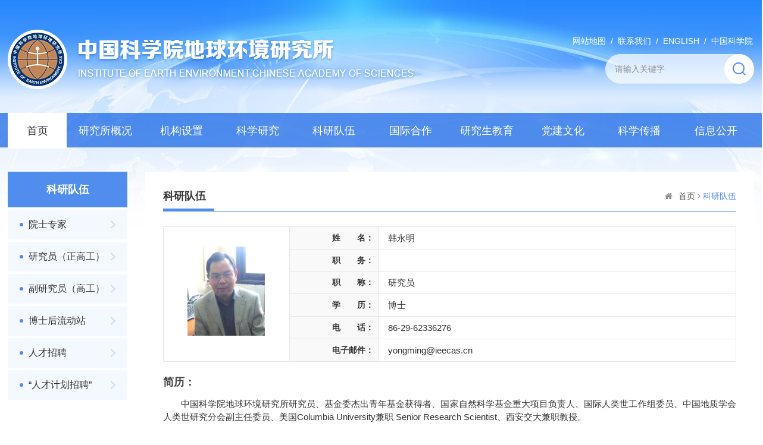

--- FILE ---
content_type: text/html
request_url: http://ieexa.cas.cn/sourcedb/zw/team/202108/t20210817_6157754.html
body_size: 31709
content:
<!DOCTYPE html>
<html lang="zh-cmn-Hans-CN">
<head>
    <meta charset="utf-8">
    <meta http-equiv="X-UA-Compatible" content="IE=edge">
    <meta name="viewport" content="width=device-width, initial-scale=1,user-scalable=no">
    <meta name="apple-mobile-web-app-capable" content="yes">
    <meta name="apple-mobile-web-app-status-bar-style" content="black">
    <meta name="format-detection" content="telephone=no">
    <title>2020专家人才库--中国科学院地球环境研究所</title>
    <meta name="keywords" content="中国科学院、地球环境研究所、古环境、现代环境、粉尘与环境、大气污染与雾霾、大陆环境科学">
<meta name="description" content="中国科学院地球环境研究所以黄土-粉尘-气溶胶为纽带，开展环境变化的过程、规律、机制、趋势与可持续性研究，面向世界科技前沿，为国际地球系统科学发展做出创新性贡献，面向国家战略需求和国民经济主战场，为黄土高原和我国经济社会可持续发展及生态文明建设提供科学建议，进一步将研究所建设成为国际一流的大陆环境变化科学研究中心。地球环境所有古环境研究室、现代环境研究室、粉尘与环境研究室、加速器质谱中心和生态环境研究室5个研究单元，拥有黄土与第四纪地质国家重点实验室，中国科学院气溶胶化学与物理重点实验室、陕西省加速器质谱技术及应用重点实验室、陕西省大气污染与雾霾重点实验室和陕西省环境保护大气细粒子重点实验室。">
<link rel="shortcut icon" href="//ieexa.cas.cn/images/ieecas.png" />
<link href="//ieexa.cas.cn/images/bootstrap.min.css" rel="stylesheet">
<link href="//ieexa.cas.cn/images/common.css" rel="stylesheet">
<link href="//ieexa.cas.cn/images/animate.css" rel="stylesheet">
<link href="//api.cas.cn/lib/font-awesome/4.7.0/css/font-awesome.min.css" rel="stylesheet">
<link href="//ieexa.cas.cn/images/swiper.min.css" rel="stylesheet">
<link href="//ieexa.cas.cn/images/style.css" rel="stylesheet">
<link href="//ieexa.cas.cn/images/media-style.css" rel="stylesheet">
<script src="//ieexa.cas.cn/images/jquery.min.js" type="text/javascript"></script>
<style>
.TRS_Editor FONT, .TRS_Editor P, .TRS_Editor SPAN, .TRS_Editor DIV {font-family: Arial, \5FAE\8F6F\96C5\9ED1 !important;word-wrap:break-word;word-break:break-all;font-size: 16px !important;}
.TRS_Editor dt {font-weight:500;}
nav.navbar.bootsnav ul.nav > li:first-child {width: 8%;}
nav.navbar.bootsnav ul.nav > li {width: 10.222222%;}
.right-content {
    min-height: -moz-calc(100vh - 548px);
    min-height: -webkit-calc(100vh - 548px);
    min-height: calc(100vh - 548px);
}
.news-groups-02 .box-s .box-img img {height: 100%;}
.menu-box-20 li a {width: 128px;}
.side-menu .menu-title {height: auto;}
.bread-crumbs .bread-title[data-v-cbt] {width:100%;}
.bread-crumbs .bread-item-groups[data-v-cbt] {float: initial;}
.menu-box-04 > div {margin-bottom: 23px;}
.nav-groups[data-v-gk].megamenu-content {height: 534px;}
.nav-groups[data-v-gk].megamenu-content .menu-groups .box-groups {height: 470px;}
.nav-groups[data-v-gk].megamenu-content .menu-groups .box-groups.w-01:nth-child(1) {width: 550px;}
.nav-groups[data-v-gk].megamenu-content .menu-groups .box-groups.w-01:nth-child(2) {width: 354px;}
.nav-groups[data-v-gk].megamenu-content .menu-groups .box-groups.w-02 {width: 350px;}
.nav-groups[data-v-gk] .groups-title {margin-bottom: 10px;}
.topcleader {margin: 0 7%;}
.topcleader .row {margin-left: -8px;margin-right: -8px;}
.topcleader .row > [class^='col'] {padding-left: 8px;padding-right: 8px;}
.topcleader .boxstyle{ text-align:center; margin:2px 0 10px;}
.topcleader .boxstyle img{ width:72px; height:92px;border: 1px solid #eee;}
.topcleader .boxstyle .txtinfo {margin: 6px 0 0 0;}
.topcleader .boxstyle .txtinfo p {color:#444;font-size: 14px;}
.topcleader .boxstyle h4 {margin: 0;}
.topcleader .boxstyle h4 a{ color:#508ded;font-size: 15px;font-weight: 700;}
.topcleader .boxstyle h4 a:hover{ color:#333;}
.topcleader .boxstyle h5 {font-size: 12px;color: #444;line-height: 1.5;margin: 2px 0 0;}
@media (max-width: 991px){
nav.navbar.bootsnav ul.nav > li:first-child {width: 10%;}
nav.navbar.bootsnav ul.nav > li {width: 100%;}
}
</style>
    <style>
        #xlmain .textry font, #xlmain .textry p, #xlmain .textry span, #xlmain .textry div {font-family: Arial, \5FAE\8F6F\96C5\9ED1 !important;word-wrap:break-word;word-break:break-all;font-size: 15px !important;}
        #xlmain .textry b > span {font-size: 17px !important;}
    </style>
</head>
<body class="body-bg">
<div class="header">
  <div class="container">
      <div class="row">
          <div class="col-md-7">
              <a href="//ieexa.cas.cn/" class="box-logo"><img src="//ieexa.cas.cn/images/logo.png" alt="" /></a>
          </div>
          <form name="searchform" action="//ieexa.cas.cn/../../search/index.html" method="get" target="_top" style="display: none;">
              <input type="hidden" name="keyword" id="keywords" value="" />
          </form>
          <div class="col-md-5">
              <div class="relatedlink bai"><a href="//ieexa.cas.cn/../../webmap/" class="bai">网站地图</a>&nbsp;&nbsp;/&nbsp;&nbsp;<a href="//ieexa.cas.cn/../../contact/" class="bai">联系我们</a>&nbsp;&nbsp;/&nbsp;&nbsp;<a href="http://english.ieecas.cn/" class="bai" target="_blank">ENGLISH</a>&nbsp;&nbsp;/&nbsp;&nbsp;<a href="http://www.cas.cn" class="bai" target="_blank">中国科学院</a></div>
              <div class="search-box">
                  <input type="text" class="s-inp" value="" id="searchword" name="searchword" placeholder="请输入关键字" required />
                  <input type="button" id="sub-pc" value="" class="s-btn" />
              </div>
          </div>
      </div>
  </div>
</div>
<div class="nav-wrap">
  <nav class="navbar navbar-default bootsnav large-screen">
      <div class="container">
          <div class="collapse navbar-collapse" id="navbar-menu-pc">
              <ul class="nav navbar-nav" data-in="" data-out="">
                  <li class="active"><a href="//ieexa.cas.cn/">首页</a></li>
                  <!--研究所概况-->
                  <li class="dropdown megamenu-fw">
                      <a href="//ieexa.cas.cn/../../yjsgk/" class="dropdown-toggle" data-toggle="dropdown" >研究所概况</a>
                      <div class="dropdown-menu megamenu-content nav-groups" data-v-gk>
                          <div class="menu-groups fix">
                              <div class="box-groups w-01">
                                  <div class="groups-title fix">
                                      <div class="title-left h18">机构简介</div><a href="//ieexa.cas.cn/../../yjsgk/jgjj/" class="title-more">更多</a>
                                  </div>
                                  <div class="menu-box-01">
                                      
                                          <!--<div class="box-img"><a href="//ieexa.cas.cn/../../yjsgk/jgjj/202012/t20201224_5838114.html"><img src="//ieexa.cas.cn/../../yjsgk/jgjj/202012/W020210205576591012358.png" alt="" /></a></div>-->
                                          <div class="box-info">
                                              <p style="line-height: 2.2;font-size: 15px;">中国科学院地球环境研究所(以下简称“地球环境所”)成立于1999年，前身是1985年成立的中国科学院西安黄土与第四纪地质研究室，是中国科学院知识创新一期工程中唯一升格为研究所的单位。<br />　　地球环境所以“探索地球环境奥秘、服务生态文明建设”为使命，瞄准地球科学科技前沿，开展多尺度气候环境变化机理研究，致力于为地球系统科学发展做出创新性贡献，面向人与自然和谐共存的重大需求，为黄土高原及我国西部生态屏障建设提供战略科技支撑。<br />　　地球环境所秉承“如履薄冰、奋发图强”的黄土精神，扎根西部、砥砺前行，提出了一系列原创理论，使中国黄土成为国际公认的全球变化三大支柱之一，不断引领黄土与全球变化研究。研究成果8次获国家自然科学奖，3次入选中国科学十大进展。黄土与第四纪地质国家重点实验室连续7次评估优秀，研究所两次国际化评估中被认定为“世界级的大陆环境变化研究中心，具有世界级研究水平”。</p>
                                          </div>
                                      
                                  </div>
                              </div>
                              <div class="box-groups w-01">
                                  <!--<div class="groups-title fix">
                                      <div class="title-left h18">所长致辞</div><a href="//ieexa.cas.cn/../../yjsgk/szzc/" class="title-more">更多</a>
                                  </div>
                                  <div class="menu-box-02 fix">
                                      
                                      <div class="box-img"><a href="//ieexa.cas.cn/../../yjsgk/szzc/202206/t20220611_6459766.html"><img src="//ieexa.cas.cn/../../yjsgk/szzc/202206/W020220611632605707267.jpg" alt="" /></a></div>
                                      <div class="box-info">
                                          <p></p>
                                      </div>
                                      
                                  </div>-->
                                  <div class="groups-title fix">
                                      <div class="title-left h18">现任领导</div><a href="//ieexa.cas.cn/../../yjsgk/xrld/" class="title-more">更多</a>
                                  </div>
                                  <div>
                                      <div class="topcleader">
                                          <ul class="row">
                                              
                                                  <li class="col-md-12">
                                                      <div class="boxstyle">
                                                          <a href="//ieexa.cas.cn/../../yjsgk/xrld/202206/t20220608_6458662.html" target="_blank"><img class="center-block img-hover" src="//ieexa.cas.cn/../../yjsgk/xrld/202206/W020220610598116843353.jpg" alt="" /></a>
                                                          <div class="txtinfo">
                                                              <h4><a href="../../yjsgk/xrld/202206/t20220608_6458662.html" target="_blank">安芷生</a></h4>
                                                              <h5>名誉所长</h5>
                                                          </div>
                                                      </div>
                                                  </li>
                                              
                                          </ul>
                                      </div>
                                      <div class="topcleader">
                                          <ul class="row">
                                              
                                                  <li class="col-md-6">
                                                      <div class="boxstyle">
                                                          <a href="//ieexa.cas.cn/../../yjsgk/xrld/202102/t20210205_5889287.html" target="_blank"><img class="center-block img-hover" src="//ieexa.cas.cn/../../yjsgk/xrld/202102/W020220608515484503342.jpg" alt="" /></a>
                                                          <div class="txtinfo">
                                                              <h4><a href="../../yjsgk/xrld/202102/t20210205_5889287.html" target="_blank">孙有斌</a></h4>
                                                              <h5>所长、党委书记</h5>
                                                          </div>
                                                      </div>
                                                  </li>
                                              
                                                  <li class="col-md-6">
                                                      <div class="boxstyle">
                                                          <a href="//ieexa.cas.cn/../../yjsgk/xrld/202107/t20210719_6141853.html" target="_blank"><img class="center-block img-hover" src="//ieexa.cas.cn/../../yjsgk/xrld/202107/W020210719441816984915.png" alt="" /></a>
                                                          <div class="txtinfo">
                                                              <h4><a href="../../yjsgk/xrld/202107/t20210719_6141853.html" target="_blank">晏宏</a></h4>
                                                              <h5>副所长</h5>
                                                          </div>
                                                      </div>
                                                  </li>
                                              
                                                  <li class="col-md-6">
                                                      <div class="boxstyle">
                                                          <a href="//ieexa.cas.cn/../../yjsgk/xrld/202206/t20220608_6458633.html" target="_blank"><img class="center-block img-hover" src="//ieexa.cas.cn/../../yjsgk/xrld/202206/W020220608425883910949.png" alt="" /></a>
                                                          <div class="txtinfo">
                                                              <h4><a href="../../yjsgk/xrld/202206/t20220608_6458633.html" target="_blank">金章东</a></h4>
                                                              <h5>副所长、党委副书记</h5>
                                                          </div>
                                                      </div>
                                                  </li>
                                              
                                                  <li class="col-md-6">
                                                      <div class="boxstyle">
                                                          <a href="//ieexa.cas.cn/../../yjsgk/xrld/202012/t20201224_5838122.html" target="_blank"><img class="center-block img-hover" src="//ieexa.cas.cn/../../yjsgk/xrld/202012/W020230130561558010727.jpg" alt="" /></a>
                                                          <div class="txtinfo">
                                                              <h4><a href="../../yjsgk/xrld/202012/t20201224_5838122.html" target="_blank">孟繁东</a></h4>
                                                              <h5>纪委书记</h5>
                                                          </div>
                                                      </div>
                                                  </li>
                                              
                                          </ul>
                                      </div>
                                  </div>
                              </div>
                              <div class="box-groups w-02">
                                  <div class="menu-box-04 fix">
                                      
                                          <div><a href="//ieexa.cas.cn/../../yjsgk/lrld/" class="a-s">历任所长</a></div>
                                      
                                          <div><a href="//ieexa.cas.cn/../../yjsgk/xswyh/" class="a-s">学术委员会</a></div>
                                      
                                          <div><a href="//ieexa.cas.cn/../../yjsgk/xwwyh/" class="a-s">学位委员会</a></div>
                                      
                                          <div><a href="//ieexa.cas.cn/../../yjsgk/lsyg/" class="a-s">历史沿革</a></div>
                                      
                                          <div><a href="//ieexa.cas.cn/../../yjsgk/ysfm/" class="a-s">院所风貌</a></div>
                                      
                                          <div><a href="//ieexa.cas.cn/../../yjsgk/xxbs/" class="a-s">形象标识</a></div>
                                      
                                  </div>
                              </div>
                          </div>
                      </div>
                  </li>
                  <!--机构设置-->
                  <li class="dropdown megamenu-fw">
                      <a href="//ieexa.cas.cn/../../org/" class="dropdown-toggle" data-toggle="dropdown" >机构设置</a>
                      <div class="dropdown-menu megamenu-content nav-groups" data-v-org>
                          <div class="menu-groups fix">
                              <div class="box-groups w-09">
                                  <div class="groups-title fix">
                                      <div class="title-left h18">科研系统</div><a href="//ieexa.cas.cn/../../org/kyxt/" class="title-more">更多</a>
                                  </div>
                                  <ul class="menu-box-18 fix">
                                      <li>
                                          <img src="//ieexa.cas.cn/../../org/kyxt/ghjyjs/images/P020241115522396139925.jpg" alt="" />
                                          <a href="//ieexa.cas.cn/../../org/kyxt/ghjyjs/" class="middle-box">
                                              <span class="middle-cont h16">古环境<br>研究室</span>
                                          </a>
                                      </li>
                                      <li>
                                          <img src="//ieexa.cas.cn/../../org/kyxt/xdhjyjs/images/P020241115525469415859.jpg" alt="" />
                                          <a href="//ieexa.cas.cn/../../org/kyxt/xdhjyjs/" class="middle-box">
                                              <span class="middle-cont h16">现代环境<br>研究室</span>
                                          </a>
                                      </li>
                                      <li>
                                          <img src="//ieexa.cas.cn/../../org/kyxt/175314/images/P020241115522622433241.jpg" alt="" />
                                          <a href="http://www.xaams.cn" class="middle-box">
                                              <span class="middle-cont h16">
                                                  加速器<br>质谱中心
                                              </span>
                                          </a>
                                      </li>
                                      <li>
                                          <img src="//ieexa.cas.cn/../../org/kyxt/175315/images/P020241115522734747885.jpg" alt="" />
                                          <a href="http://www.klacp.ac.cn/" class="middle-box">
                                              <span class="middle-cont h16">
                                                  粉尘与环<br>境研究室
                                              </span>
                                          </a>
                                      </li>
                                      <li>
                                          <img src="//ieexa.cas.cn/../../org/kyxt/styjs/images/P020241115522852839601.jpg" alt="" />
                                          <a href="//ieexa.cas.cn/../../org/kyxt/styjs/" class="middle-box">
                                              <span class="middle-cont h16">地表过程与生<br>态环境研究室</span>
                                          </a>
                                      </li>
                                  </ul>
                                  <div class="groups-title fix">
                                      <div class="title-left h18">重点实验室</div><a href="//ieexa.cas.cn/../../org/zdsys/" class="title-more">更多</a>
                                  </div>
                                  <ul class="menu-box-19 fix h16">
                                      
                                          <li><a href="http://www.sklls.ac.cn/">全国重点实验室</a></li>
                                      
                                          <li><a href="http://www.klacp.ac.cn">院重点实验室</a></li>
                                      
                                          <li><a href="https://ieexa.cas.cn/org/zdsys/szdsys/">省重点实验室</a></li>
                                      
                                  </ul>
                                  <div class="groups-title fix">
                                      <div class="title-left h18">野外台站</div><a href="//ieexa.cas.cn/../../org/ywtz/" class="title-more">更多</a>
                                  </div>
                                  <ul class="menu-box-22 fix h16">
                                      
                                          <li><a href="http://stgcz.ieecas.cn/" target="_blank">陕西黄土高原地球关键带国家野外科学观测研究站</a></li>
                                      
                                          <li><a href="http://gzp.ieecas.cn/" target="_blank">陕西关中平原区域生态环境变化与综合治理国家野外科学观测研究站</a></li>
                                      
                                  </ul>
                              </div>
                              <div class="box-groups w-09">
                                  <div class="groups-title fix">
                                      <div class="title-left h18">管理系统</div><a href="//ieexa.cas.cn/../../org/glxt/" class="title-more">更多</a>
                                  </div>
                                  <ul class="menu-box-20 fix h16">
                                      
                                          <li><a href="https://ieexa.cas.cn/org/glxt/zhbgs/">综合管理处</a></li>
                                      
                                          <li><a href="https://ieexa.cas.cn/org/glxt/rsc/">人事教育处</a></li>
                                      
                                          <li><a href="https://ieexa.cas.cn/org/glxt/kjwsc/">科技外事处</a></li>
                                      
                                          <li><a href="https://ieexa.cas.cn/org/glxt/jjhqc/">条件保障处</a></li>
                                      
                                          <li><a href="https://ieexa.cas.cn/org/glxt/cwxcc/">财务资产处</a></li>
                                      
                                          <li><a href="https://ieexa.cas.cn/org/glxt/dwbgs/">党委办公室</a></li>
                                      
                                          <li><a href="https://ieexa.cas.cn/org/glxt/jjsbgs/">纪检监审室</a></li>
                                      
                                  </ul>
                                  <div class="groups-title fix">
                                      <div class="title-left h18">支撑系统</div><a href="//ieexa.cas.cn/../../org/zcxt/" class="title-more">更多</a>
                                  </div>
                                  <ul class="menu-box-21 fix h16">
                                      
                                          <li><a href="https://ieexa.cas.cn/org/zcxt/dydlhjyxjd/" title="东亚大陆环境岩心基地">东亚大陆环境岩心基地</a></li>
                                      
                                          <li><a href="http://www.lsdc.ac.cn" title="黄土科学数据中心">黄土科学数据中心</a></li>
                                      
                                          <li><a href="http://sjzx.ieecas.cn/" title="所级公共技术中心">所级公共技术中心</a></li>
                                      
                                          <li><a href="http://jee.ieecas.cn/" title="地球环境学报">地球环境学报</a></li>
                                      
                                          <li><a href="https://ieexa.cas.cn/org/zcxt/rls/" title="中国地质学会人类世研究分会">中国地质学会人类世研究分会</a></li>
                                      
                                          <li><a href="https://ieexa.cas.cn/org/zcxt/tsqbs/" title="图书情报室">图书情报室</a></li>
                                      
                                          <li><a href="http://paleodata.ieecas.cn/index.aspx" title="东亚古环境科学数据库">东亚古环境科学数据库</a></li>
                                      
                                          <li><a href="https://link.springer.com/journal/41810" title="Aerosol Science and Engineering">Aerosol Science and Engineering</a></li>
                                      
                                  </ul>
                              </div>
                          </div>
                      </div>
                  </li>
                  <!--科研成果-->
                  <li class="dropdown megamenu-fw">
                      <a href="//ieexa.cas.cn/../../sr/" class="dropdown-toggle" data-toggle="dropdown" >科学研究</a>
                      <div class="dropdown-menu megamenu-content nav-groups">
                          <div class="menu-groups fix" data-v-kxyj>
                              <div class="box-groups w-01">
                                  <div class="groups-title fix">
                                      <div class="title-left h18">学术交流</div><a href="//ieexa.cas.cn/../../sr/xshd/" class="title-more">更多</a>
                                  </div>
                                  <div class="menu-box-07">
                                     
                                          <div class="box-s fix">
                                              <a href="https://ieexa.cas.cn/sr/xshd/202601/t20260113_8104233.html" class="box-title" target="_blank">地球环境所“古今风云”论坛第六十三期-学术报告（1月15日）</a>
                                              <span class="box-date">2026-01-13</span>                                     
                                          </div>
                                      
                                          <div class="box-s fix">
                                              <a href="https://ieexa.cas.cn/sr/xshd/202601/t20260107_8096420.html" class="box-title" target="_blank">地球环境所“古今风云”论坛第六十二期学术报告（1月12日）</a>
                                              <span class="box-date">2026-01-07</span>                                     
                                          </div>
                                      
                                          <div class="box-s fix">
                                              <a href="https://ieexa.cas.cn/sr/xshd/202601/t20260106_8095995.html" class="box-title" target="_blank">地球环境所“古今风云”论坛第六十一期-学术报告（1月9日）</a>
                                              <span class="box-date">2026-01-06</span>                                     
                                          </div>
                                      
                                          <div class="box-s fix">
                                              <a href="https://ieexa.cas.cn/sr/xshd/202512/t20251230_8089147.html" class="box-title" target="_blank">地球环境所“古今风云”论坛第六十期-学术报告（1月5日）</a>
                                              <span class="box-date">2025-12-30</span>                                     
                                          </div>
                                      
                                          <div class="box-s fix">
                                              <a href="https://ieexa.cas.cn/sr/xshd/202512/t20251225_8032729.html" class="box-title" target="_blank">《古今风云·研究生论坛》第五期中亚干旱区多时间尺度水文—环境演化及其驱动机制</a>
                                              <span class="box-date">2025-12-25</span>                                     
                                          </div>
                                      
                                  </div>
                              </div>
                              <div class="box-groups w-10">
                                  <div class="groups-title fix">
                                      <div class="title-left h18">科研进展</div><a href="//ieexa.cas.cn/../../sr/kyjz/" class="title-more">更多</a>
                                  </div>
                                  <div class="menu-box-07">
                                     
                                          <div class="box-s fix">
                                              <a href="//ieexa.cas.cn/../../news/kydt/202508/t20250829_7945802.html" class="box-title" target="_blank">Science: 地球环境所揭示我国城市大气二次有机气溶胶形成的独特化学环境与机制</a>
                                              <span class="box-date">2025-08-29</span>
                                          </div>
                                      
                                          <div class="box-s fix">
                                              <a href="//ieexa.cas.cn/../../news/kydt/202601/t20260130_8120886.html" class="box-title" target="_blank">NC:南北半球热量不平衡调控全新世亚洲-澳大利亚季风演化</a>
                                              <span class="box-date">2026-01-30</span>
                                          </div>
                                      
                                          <div class="box-s fix">
                                              <a href="//ieexa.cas.cn/../../news/kydt/202601/t20260130_8120867.html" class="box-title" target="_blank">地球环境研究所提出植被校正地表温度获取全新世气温的方法框架</a>
                                              <span class="box-date">2026-01-30</span>
                                          </div>
                                      
                                          <div class="box-s fix">
                                              <a href="//ieexa.cas.cn/../../news/kydt/202601/t20260128_8119722.html" class="box-title" target="_blank">NC亮点论文：河南淅川西沟遗址发现16~7万年前东亚早期人类的系统化小石片生产和工具装柄技术</a>
                                              <span class="box-date">2026-01-28</span>
                                          </div>
                                      
                                          <div class="box-s fix">
                                              <a href="//ieexa.cas.cn/../../news/kydt/202601/t20260128_8119705.html" class="box-title" target="_blank">研究发现老旧柴油车的升级改造是改善我国典型区域空气质量的有效途径</a>
                                              <span class="box-date">2026-01-28</span>
                                          </div>
                                      
                                  </div>
                              </div>
                              <div class="box-groups" style="width: 100%;">
                                  <div class="menu-box-08">
									  <ul class="row">
										  <li class="col-xs-4">
										  <a href="//ieexa.cas.cn/../../sr/hj/" class="box-s middle-box">
											  <div class="middle-cont">
												  <div class="icon-s"><img src="//ieexa.cas.cn/images/icon-13.png" alt="" /></div>
												  <div class="txt-s">
													  <span class="ch h18">获奖</span>
													  <span class="en">Awards</span>
												  </div>
											  </div>
										  </a>
										  </li>
									 	 <li class="col-xs-4">
										  <a href="//ieexa.cas.cn/../../sr/lw/" class="box-s middle-box" target="_blank">
											  <div class="middle-cont">
												  <div class="icon-s"><img src="//ieexa.cas.cn/images/icon-12.png" alt="" /></div>
												  <div class="txt-s">
													  <span class="ch h18">论文</span>
													  <span class="en">Papers</span>
												  </div>
											  </div>
										  </a>
										 </li>
										  
										  <li class="col-xs-4">
										  <a href="//ieexa.cas.cn/../../sr/zl/" class="box-s middle-box">
											  <div class="middle-cont">
												  <div class="icon-s"><img src="//ieexa.cas.cn/images/icon-14.png" alt="" /></div>
												  <div class="txt-s">
													  <span class="ch h18">专利</span>
													  <span class="en">Patent</span>
												  </div>
											  </div>
										  </a>
										  </li>
									  </ul>

                                  </div>
                              </div>
                          </div>
                      </div>
                  </li>
                  <!--科研队伍-->
                  <li class="dropdown megamenu-fw">
                      <a href="//ieexa.cas.cn/../../kydw/" class="dropdown-toggle" data-toggle="dropdown" >科研队伍</a>
                      <div class="dropdown-menu megamenu-content nav-groups" data-v-team>
                          <div class="menu-groups fix">
                              <div class="box-groups w-05">
                                  <div class="menu-box-09 fix">
                                      <div class="box-left fl">
                                          <div class="groups-title fix">
                                              <div class="title-left h18">院士专家</div><a href="//ieexa.cas.cn/../../kydw/yszj/" class="title-more">更多</a>
                                          </div>
                                          <div class="box-items fix">
                                              
                                                  <div class="box-s fl">
                                                      <div class="box-img"><a href="http://www.ieecas.cn/sourcedb/zw/team/202108/t20210817_6157771.html" target="_blank"><img src="//ieexa.cas.cn/../../kydw/yszj/202102/W020210205592862403813.png" alt="" /></a></div>
                                                      <a href="http://www.ieecas.cn/sourcedb/zw/team/202108/t20210817_6157771.html" class="box-title" target="_blank">安芷生</a>
                                                  </div>
                                              
                                              
                                                  <div class="box-s fr">
                                                      <div class="box-img"><a href="http://www.ieecas.cn/sourcedb/zw/team/202108/t20210817_6157770.html" target="_blank"><img src="//ieexa.cas.cn/../../kydw/yszj/202102/W020210205592475019551.png" alt="" /></a></div>
                                                      <a href="http://www.ieecas.cn/sourcedb/zw/team/202108/t20210817_6157770.html" class="box-title" target="_blank">周卫健</a>
                                                  </div>
                                              
                                          </div>
                                      </div>
                                      <div class="box-right fr">
                                          <ul class="menu-box-10 fix">
											  <li>
												  <img src="//ieexa.cas.cn/../../kydw/yjyzgg/images/P020210207372545816215.png" alt="" />
												  <a href="//ieexa.cas.cn/../../kydw/yjyzgg/" class="middle-box">
													  <span class="middle-cont h18">
														  研究员
														  <br>(正高工)
													  </span>
												  </a>
											  </li>
											  <li>
												  <img src="//ieexa.cas.cn/../../kydw/fyjygg/images/P020210207372703202712.png" alt="" />
												  <a href="//ieexa.cas.cn/../../kydw/fyjygg/" class="middle-box">
													  <span class="middle-cont h18">
														  副研究员
														  <br>(高工)
													  </span>
												  </a>
											  </li>
										  </ul>
                                      </div>
                                  </div>
								  <div class="menu-box-11">
                                      <a href="https://ieexa.cas.cn/kydw/rcjhzp/"><img src="//ieexa.cas.cn/../../kydw/rcjhzp/images/P020210205591870946900.png" alt="" /></a>
                                  </div>
                              </div>
                              <div class="box-groups w-06">
                                  <div class="groups-title fix">
                                      <div class="title-left h18">人才招聘</div><a href="//ieexa.cas.cn/../../kydw/rczp/" class="title-more">更多</a>
                                  </div>
                                  <div class="menu-box-07">
                                      
                                          <div class="box-s fix">
                                              <a href="//ieexa.cas.cn/../../kydw/rczp/202601/t20260112_8103222.html" class="box-title" target="_blank">中国科学院地球环境研究所2026年特别研究助理（博士后）人才招聘启事</a>
                                              <span class="box-date">2026-01-12</span>
                                          </div>
                                      
                                          <div class="box-s fix">
                                              <a href="//ieexa.cas.cn/../../kydw/rczp/202601/t20260109_8101253.html" class="box-title" target="_blank">中国科学院地球环境研究所《地球环境学报》编辑部招聘启事</a>
                                              <span class="box-date">2026-01-09</span>
                                          </div>
                                      
                                          <div class="box-s fix">
                                              <a href="//ieexa.cas.cn/../../kydw/rczp/202512/t20251229_8068659.html" class="box-title" target="_blank">中国科学院地球环境研究所现代环境研究室招聘启事</a>
                                              <span class="box-date">2025-12-29</span>
                                          </div>
                                      
                                          <div class="box-s fix">
                                              <a href="//ieexa.cas.cn/../../kydw/rczp/202510/t20251016_7990899.html" class="box-title" target="_blank">中国科学院地球环境研究所地表过程与生态环境研究室招聘启事</a>
                                              <span class="box-date">2025-10-16</span>
                                          </div>
                                      
                                          <div class="box-s fix">
                                              <a href="//ieexa.cas.cn/../../kydw/rczp/202509/t20250930_7983459.html" class="box-title" target="_blank">中国科学院地球环境研究所2025年第二批次青年人才计划招聘启事</a>
                                              <span class="box-date">2025-09-30</span>
                                          </div>
                                      
                                          <div class="box-s fix">
                                              <a href="//ieexa.cas.cn/../../kydw/rczp/202509/t20250908_7963348.html" class="box-title" target="_blank">中国科学院地球环境研究所现代环境研究室招聘启事</a>
                                              <span class="box-date">2025-09-08</span>
                                          </div>
                                      
                                          <div class="box-s fix">
                                              <a href="//ieexa.cas.cn/../../kydw/rczp/202507/t20250731_7899585.html" class="box-title" target="_blank">诚邀全球英才依托中国科学院地球环境研究所申报海外优青</a>
                                              <span class="box-date">2025-07-31</span>
                                          </div>
                                      
                                          <div class="box-s fix">
                                              <a href="//ieexa.cas.cn/../../kydw/rczp/202507/t20250722_7893705.html" class="box-title" target="_blank">中国科学院地球环境研究所粉尘与环境研究室招聘启事</a>
                                              <span class="box-date">2025-07-22</span>
                                          </div>
                                      
                                          <div class="box-s fix">
                                              <a href="//ieexa.cas.cn/../../kydw/rczp/202507/t20250710_7883598.html" class="box-title" target="_blank">中国科学院地球环境研究所加速器质谱中心招聘启事</a>
                                              <span class="box-date">2025-07-10</span>
                                          </div>
                                      
                                  </div>
                              </div>
                          </div>
                      </div>
                  </li>
                  <!--国际合作-->
                  <li class="dropdown megamenu-fw">
                      <a href="//ieexa.cas.cn/../../gjhz/" class="dropdown-toggle" data-toggle="dropdown" >国际合作</a>
                      <div class="dropdown-menu megamenu-content nav-groups animated">
                          <div class="branch">
                              <ul class="row">
                                  
                                      <li class="col-xs-4">
                                          <a href="//ieexa.cas.cn/../../gjhz/kxzt/">
                                              <div class="branch-box">
                                                  <div class="branch-ico"><img src="//ieexa.cas.cn/../../gjhz/kxzt/images/P020220622578790392080.png" alt="" /></div>
                                                  <div class="branch-info">
                                                      <h4>中国大陆环境科学钻探</h4>
                                                  </div>
                                              </div>
                                          </a>
                                      </li>
                                  
                                      <li class="col-xs-4">
                                          <a href="//ieexa.cas.cn/../../gjhz/rls/">
                                              <div class="branch-box">
                                                  <div class="branch-ico"><img src="//ieexa.cas.cn/../../gjhz/rls/images/P020220622578980694183.png" alt="" /></div>
                                                  <div class="branch-info">
                                                      <h4>人类世研究</h4>
                                                  </div>
                                              </div>
                                          </a>
                                      </li>
                                  
                                      <li class="col-xs-4">
                                          <a href="//ieexa.cas.cn/../../gjhz/ydyl/">
                                              <div class="branch-box">
                                                  <div class="branch-ico"><img src="//ieexa.cas.cn/../../gjhz/ydyl/images/P020220622579107437156.png" alt="" /></div>
                                                  <div class="branch-info">
                                                      <h4>“一带一路”科技合作</h4>
                                                  </div>
                                              </div>
                                          </a>
                                      </li>
                                  
                              
                                      <li class="col-xs-6">
                                          <a href="//ieexa.cas.cn/../../gjhz/rzhj/">
                                              <div class="branch-box">
                                                  <div class="branch-ico"><img src="//ieexa.cas.cn/../../gjhz/rzhj/images/P020220622579592145942.png" alt="" /></div>
                                                  <div class="branch-info">
                                                      <h4>国际组织任职和获奖</h4>
                                                  </div>
                                              </div>
                                          </a>
                                      </li>
                                  
                                      <li class="col-xs-6">
                                          <a href="//ieexa.cas.cn/../../gjhz/hzjl/">
                                              <div class="branch-box">
                                                  <div class="branch-ico"><img src="//ieexa.cas.cn/../../gjhz/hzjl/images/P020220622579722925312.png" alt="" /></div>
                                                  <div class="branch-info">
                                                      <h4>合作交流</h4>
                                                  </div>
                                              </div>
                                          </a>
                                      </li>
                                  
                              </ul>
                          </div>
                      </div>
                  </li>
                  <!--研究生教育-->
                  <li class="dropdown megamenu-fw">
                      <a href="//ieexa.cas.cn/../../edu/" class="dropdown-toggle" data-toggle="dropdown" >研究生教育</a>
                      <div class="dropdown-menu megamenu-content nav-groups">
                          <div class="menu-groups fix">
                              <div class="box-groups w-01">
                                  <div class="groups-title fix">
                                      <div class="title-left h18">概况</div><a href="//ieexa.cas.cn/../../edu/gk/" class="title-more">更多</a>
                                  </div>
                                  <div class="menu-box-12">
                                      
                                          <div class="box-img"><a href="//ieexa.cas.cn/../../edu/gk/202012/t20201224_5838466.html"><img src="//ieexa.cas.cn/../../edu/gk/202012/W020210205593809136310.png" alt="" /></a></div>
                                          <div class="box-txt">
                                              地球环境研究所拥有2个博士学位培养点、3个硕士培养点以及1个博士后流动站。博士研究生导师13人，硕士研究生导师21人，在读博士研究生54人，硕士研究生54人，每年招收硕士研究生21人，博士研究生17人（以当年下达招生计划为准...
                                          </div>
                                      
                                  </div>
                                  <ul class="menu-box-13 fix">
                                      <li>
                                          <a href="//ieexa.cas.cn/../../edu/zsxx/" class="middle-box">
                                              <div class="middle-cont">
                                                  <span class="icon-s"><img src="//ieexa.cas.cn/images/icon-15.png" alt="" /></span>
                                                  <span class="title-s h16">招生信息</span>
                                              </div>
                                          </a>
                                      </li>
                                      <li>
                                          <a href="//ieexa.cas.cn/../../edu/dsjs/" class="middle-box">
                                              <div class="middle-cont">
                                                  <span class="icon-s"><img src="//ieexa.cas.cn/images/icon-16.png" alt="" /></span>
                                                  <span class="title-s h16">导师介绍</span>
                                              </div>
                                          </a>
                                      </li>

                                      <li>
                                          <a href="//ieexa.cas.cn/../../edu/byjy/" class="middle-box">
                                              <div class="middle-cont">
                                                  <span class="icon-s"><img src="//ieexa.cas.cn/images/icon-17.png" alt="" /></span>
                                                  <span class="title-s h16">毕业就业</span>
                                              </div>
                                          </a>
                                      </li>
                                  </ul>
                              </div>
                              <div class="box-groups w-03">
                                  <div class="groups-title fix">
                                      <div class="title-left h18">规章制度</div><a href="//ieexa.cas.cn/../../edu/gzzd/" class="title-more">更多</a>
                                  </div>
                                  <div class="menu-box-07 mb15">
                                      
                                          <div class="box-s fix">
                                              <a href="//ieexa.cas.cn/../../edu/gzzd/202012/t20201224_5838665.html" class="box-title" target="_blank">中国科学院大学学生纪律处分实施办法</a>
                                              <span class="box-date">2024-04-15</span>
                                          </div>
                                      
                                          <div class="box-s fix">
                                              <a href="//ieexa.cas.cn/../../edu/gzzd/202302/t20230216_6679475.html" class="box-title" target="_blank">中国科学院大学资源与环境硕士专业学位研究生培养方案（试行）</a>
                                              <span class="box-date">2023-02-16</span>
                                          </div>
                                      
                                          <div class="box-s fix">
                                              <a href="//ieexa.cas.cn/../../edu/gzzd/202212/t20221201_6558182.html" class="box-title" target="_blank">中国科学院大学研究生学位论文撰写要求</a>
                                              <span class="box-date">2022-12-01</span>
                                          </div>
                                      
                                          <div class="box-s fix">
                                              <a href="//ieexa.cas.cn/../../edu/gzzd/202207/t20220726_6493794.html" class="box-title" target="_blank">中国科学院大学学位授予工作细则（2022年4月11日校长办公会议修订）</a>
                                              <span class="box-date">2022-07-26</span>
                                          </div>
                                      
                                          <div class="box-s fix">
                                              <a href="//ieexa.cas.cn/../../edu/gzzd/202012/t20201224_5838648.html" class="box-title" target="_blank">中国科学院地球环境研究所攻读博士学位研究生培养方案</a>
                                              <span class="box-date">2022-07-08</span>
                                          </div>
                                      
                                  </div>
                                  <div class="groups-title fix">
                                      <div class="title-left h18">通知公告</div><a href="//ieexa.cas.cn/../../edu/tzgg/" class="title-more">更多</a>
                                  </div>
                                  <div class="menu-box-07">
                                      
                                          <div class="box-s fix">
                                              <a href="//ieexa.cas.cn/../../edu/tzgg/202601/t20260129_8120594.html" class="box-title" target="_blank">关于做好2026年中外合作奖学金项目选派工作的通知</a>
                                              <span class="box-date">2026-01-29</span>
                                          </div>
                                      
                                          <div class="box-s fix">
                                              <a href="//ieexa.cas.cn/../../edu/tzgg/202601/t20260129_8120572.html" class="box-title" target="_blank">关于做好2026年国家建设高水平大学公派研究生项目选派工作的通知</a>
                                              <span class="box-date">2026-01-29</span>
                                          </div>
                                      
                                          <div class="box-s fix">
                                              <a href="//ieexa.cas.cn/../../edu/tzgg/202601/t20260129_8120538.html" class="box-title" target="_blank">关于做好2026年国家公派博士后项目选派工作的通知</a>
                                              <span class="box-date">2026-01-29</span>
                                          </div>
                                      
                                          <div class="box-s fix">
                                              <a href="//ieexa.cas.cn/../../edu/tzgg/202601/t20260119_8111006.html" class="box-title" target="_blank">关于做好2026年夏季毕业研究生答辩事项的通知</a>
                                              <span class="box-date">2026-01-19</span>
                                          </div>
                                      
                                  </div>
                              </div>
                              <div class="box-groups w-04">
                                  <ul class="menu-box-14">
                                      <!--<li><a href="//ieexa.cas.cn/../../kydw/bshldz/" class="h16">博士后流动站</a></li>-->
                                      <li><a href="//ieexa.cas.cn/../../edu/yjsh/" class="h16">研究生会</a></li>
                                      <li><a href="//ieexa.cas.cn/../../edu/xwgl/" class="h16">学位管理</a></li>
                                      <li><a href="//ieexa.cas.cn/../../edu/wdxz/" class="h16">文档下载</a></li>
                                  </ul>
                              </div>
                          </div>
                      </div>
                  </li>
                  <li><a href="http://ieexa.cas.cn/dw/" target="_blank">党建文化</a></li>
                  <!--科学传播-->
                  <li class="dropdown megamenu-fw">
                      <a href="//ieexa.cas.cn/../../kp/" class="dropdown-toggle" data-toggle="dropdown" >科学传播</a>
                      <div class="dropdown-menu megamenu-content nav-groups">
                          <div class="menu-groups fix">
                              <div class="box-groups w-08">
                                  <div class="groups-title fix">
                                      <div class="title-left h18">科普动态</div><a href="//ieexa.cas.cn/../../kp/dkpdt/" class="title-more">更多</a>
                                  </div>
                                  <div class="menu-box-07 mb15">
                                      
                                          <div class="box-s fix">
                                              <a href="//ieexa.cas.cn/http://ieexa.cas.cn/news/zhxw/202512/t20251216_8027870.html" class="box-title" target="_blank">地球环境所在2025年中国科学院科普讲解大赛中荣获二等奖</a>
                                              <span class="box-date">2025-12-16</span>
                                          </div>
                                      
                                          <div class="box-s fix">
                                              <a href="//ieexa.cas.cn/../../kp/dkpdt/202509/t20250912_7966865.html" class="box-title" target="_blank">地球环境研究所顺利举办2025年首届全国科普活动月</a>
                                              <span class="box-date">2025-09-12</span>
                                          </div>
                                      
                                          <div class="box-s fix">
                                              <a href="//ieexa.cas.cn/http://ieexa.cas.cn/news/zhxw/202505/t20250522_7789834.html" class="box-title" target="_blank">地球环境研究所在2025年分省院科普讲解大赛中获得一等奖、三等奖</a>
                                              <span class="box-date">2025-05-22</span>
                                          </div>
                                      
                                          <div class="box-s fix">
                                              <a href="//ieexa.cas.cn/http://ieexa.cas.cn/news/zhxw/202505/t20250518_7655884.html" class="box-title" target="_blank">“扎根西部沃土 播撒科学火种”——中国科学院地球环境研究所第二十一届公众科学日走进黄土高原站</a>
                                              <span class="box-date">2025-05-18</span>
                                          </div>
                                      
                                          <div class="box-s fix">
                                              <a href="//ieexa.cas.cn/http://ieexa.cas.cn/news/zhxw/202504/t20250421_7605845.html" class="box-title" target="_blank">地球环境研究所顺利举办“科技之春”宣传月系列活动</a>
                                              <span class="box-date">2025-04-21</span>
                                          </div>
                                      
                                          <div class="box-s fix">
                                              <a href="//ieexa.cas.cn/../../kp/dkpdt/202501/t20250114_7517895.html" class="box-title" target="_blank">全国科普教育基地2024年科普绩效自评-中国科学院地球环境研究所</a>
                                              <span class="box-date">2025-01-14</span>
                                          </div>
                                      
                                          <div class="box-s fix">
                                              <a href="//ieexa.cas.cn/../../kp/dkpdt/202412/t20241230_7511653.html" class="box-title" target="_blank">西安交大附中走进地球环境研究所，探索地球环境奥秘</a>
                                              <span class="box-date">2024-12-30</span>
                                          </div>
                                      
                                          <div class="box-s fix">
                                              <a href="//ieexa.cas.cn/http://ieexa.cas.cn/news/zhxw/202412/t20241204_7450928.html" class="box-title" target="_blank">地球环境所举办“弘扬科学家精神，抢占科技制高点”主题活动</a>
                                              <span class="box-date">2024-12-04</span>
                                          </div>
                                      
                                          <div class="box-s fix">
                                              <a href="//ieexa.cas.cn/../../kp/dkpdt/202412/t20241202_7449377.html" class="box-title" target="_blank">“春分工程”青少年科普专项行动走进开元小学</a>
                                              <span class="box-date">2024-12-02</span>
                                          </div>
                                      
                                          <div class="box-s fix">
                                              <a href="//ieexa.cas.cn/../../kp/dkpdt/202411/t20241122_7444774.html" class="box-title" target="_blank">西安市第八十三中学来到地球环境研究所参观学习</a>
                                              <span class="box-date">2024-11-22</span>
                                          </div>
                                      
                                  </div>
                              </div>
                              <div class="box-groups w-08">
                                  <div class="groups-title fix">
                                      <div class="title-left h18">科普文章</div><a href="//ieexa.cas.cn/../../kp/kpwz/" class="title-more">更多</a>
                                  </div>
                                  <div class="menu-box-07 mb15">
                                      
                                          <div class="box-s fix">
                                              <a href="//ieexa.cas.cn/../../kp/kpwz/202203/t20220302_6381059.html" class="box-title" target="_blank">走向地球系统科学</a>

                                              <span class="box-date">2022-03-02</span>
                                          </div>
                                      
                                          <div class="box-s fix">
                                              <a href="//ieexa.cas.cn/../../kp/kpwz/202501/t20250114_7517882.html" class="box-title" target="_blank">碘-129：放射性的那“碘”事</a>

                                              <span class="box-date">2025-01-14</span>
                                          </div>
                                      
                                          <div class="box-s fix">
                                              <a href="//ieexa.cas.cn/../../kp/kpwz/202410/t20241009_7395351.html" class="box-title" target="_blank">电影《满江红》瑶琴身份之考证——兼述气候变冷背景下宋朝被欺凌的宿命</a>

                                              <span class="box-date">2024-10-09</span>
                                          </div>
                                      
                                          <div class="box-s fix">
                                              <a href="//ieexa.cas.cn/../../kp/kpwz/202203/t20220331_6416460.html" class="box-title" target="_blank">佩枯错——雪域高原上的“蓝宝石”</a>

                                              <span class="box-date">2024-03-31</span>
                                          </div>
                                      
                                          <div class="box-s fix">
                                              <a href="//ieexa.cas.cn/../../kp/kpwz/202301/t20230131_6603562.html" class="box-title" target="_blank">环境稳定碳同位素——记录人的吃饭和全球变暖</a>

                                              <span class="box-date">2023-01-31</span>
                                          </div>
                                      
                                          <div class="box-s fix">
                                              <a href="//ieexa.cas.cn/../../kp/kpwz/202203/t20220311_6388467.html" class="box-title" target="_blank">塔里木盆地的前生今世</a>

                                              <span class="box-date">2022-03-11</span>
                                          </div>
                                      
                                          <div class="box-s fix">
                                              <a href="//ieexa.cas.cn/../../kp/kpwz/202203/t20220307_6385993.html" class="box-title" target="_blank">全世界都欠胖子们一句“谢谢”</a>

                                              <span class="box-date">2022-03-07</span>
                                          </div>
                                      
                                          <div class="box-s fix">
                                              <a href="//ieexa.cas.cn/../../kp/kpwz/202203/t20220304_6385366.html" class="box-title" target="_blank">彩色的自然长廊——河西走廊</a>

                                              <span class="box-date">2022-03-04</span>
                                          </div>
                                      
                                          <div class="box-s fix">
                                              <a href="//ieexa.cas.cn/../../kp/kpwz/202203/t20220303_6383375.html" class="box-title" target="_blank">为什么只有古气候学， 没有古天气学？</a>

                                              <span class="box-date">2022-03-03</span>
                                          </div>
                                      
                                          <div class="box-s fix">
                                              <a href="//ieexa.cas.cn/../../kp/kpwz/202203/t20220301_6379517.html" class="box-title" target="_blank">亚洲风尘：来自何方、飘向何处？</a>

                                              <span class="box-date">2022-03-01</span>
                                          </div>
                                      
                                  </div>
                              </div>
                              <div class="box-groups w-08">
                                  <div class="groups-title fix">
                                      <div class="title-left h18">科普视频</div><a href="//ieexa.cas.cn/../../kp/kpsp/" class="title-more">更多</a>
                                  </div>
                                  <div class="menu-box-16 fix">
                                      <ul class="row">
                                          
                                              <li class="col-xs-6">
                                                  <div class="box-img">
                                                      <img src="//ieexa.cas.cn/../../kp/kpsp/202512/W020251225401483528460.jpg" alt="" />
                                                      <a href="//ieexa.cas.cn/../../kp/kpsp/202512/t20251205_8023106.html" class="box-a" target="_blank"></a>
                                                  </div>
                                                  <a href="//ieexa.cas.cn/../../kp/kpsp/202512/t20251205_8023106.html" class="box-title" target="_blank">开讲啦！-读懂黄土千层书，方知黄河万年事</a>
                                              </li>
                                          
                                              <li class="col-xs-6">
                                                  <div class="box-img">
                                                      <img src="//ieexa.cas.cn/../../kp/kpsp/202409/W020240926339395219593.jpg" alt="" />
                                                      <a href="//ieexa.cas.cn/../../kp/kpsp/202409/t20240926_7380755.html" class="box-a" target="_blank"></a>
                                                  </div>
                                                  <a href="//ieexa.cas.cn/../../kp/kpsp/202409/t20240926_7380755.html" class="box-title" target="_blank">中国大陆环境科学钻探二十年</a>
                                              </li>
                                          
                                              <li class="col-xs-6">
                                                  <div class="box-img">
                                                      <img src="//ieexa.cas.cn/../../kp/kpsp/202309/W020240324335997036801.png" alt="" />
                                                      <a href="//ieexa.cas.cn/../../kp/kpsp/202309/t20230918_7050081.html" class="box-a" target="_blank"></a>
                                                  </div>
                                                  <a href="//ieexa.cas.cn/../../kp/kpsp/202309/t20230918_7050081.html" class="box-title" target="_blank">走向卓越</a>
                                              </li>
                                          
                                      </ul>
                                  </div>
                              </div>
                          </div>
                      </div>
                  </li>
                  <!--信息公开-->
                  <li class="dropdown megamenu-fw">
                      <a href="//ieexa.cas.cn/../../info/" class="dropdown-toggle" data-toggle="dropdown" >信息公开</a>
                      <div class="dropdown-menu megamenu-content nav-groups">
                          <div class="menu-groups fix">
                              <div class="box-groups w-08">
                                  <div class="menu-box-17">
                                      <div class="box-s">
                                          <img src="//ieexa.cas.cn/../../info/xxgkzn/images/P020210203656972701237.png" alt="" />
                                          <a href="//ieexa.cas.cn/../../info/xxgkzn/" class="box-a middle-box">
                                              <span class="middle-cont h24">信息公开指南</span>
                                          </a>
                                      </div>
                                      <div class="box-s">
                                          <img src="//ieexa.cas.cn/../../info/xxgklxfs/images/P020210203657832371294.png" alt="" />
                                          <a href="//ieexa.cas.cn/../../info/xxgklxfs/" class="box-a middle-box">
                                              <span class="middle-cont h24">信息公开组织机构</span>
                                          </a>
                                      </div>
                                  </div>
                              </div>
                              <div class="box-groups w-08">
                                  <div class="menu-box-17">
                                      <div class="box-s">
                                          <img src="//ieexa.cas.cn/../../info/xxgkml/images/P020210203657206866605.png" alt="" />
                                          <a href="//ieexa.cas.cn/../../info/xxgkml/" class="box-a middle-box">
                                              <span class="middle-cont h24">主动公开事项目录</span>
                                          </a>
                                      </div>
                                      <div class="box-s">
                                          <img src="//ieexa.cas.cn/../../info/ndbg/images/P020210203658029343771.png" alt="" />
                                          <a>../../info/ndbg/" class="box-a middle-box">
                                              <span class="middle-cont h24"></span>
                                          </a>
                                      </div>
                                  </div>
                              </div>
                              <div class="box-groups w-08">
                                  <div class="menu-box-17">
                                      <div class="box-s">
                                          <img src="//ieexa.cas.cn/../../info/xxgksq/images/P020210203657587474317.png" alt="" />
                                          <a href="//ieexa.cas.cn/../../info/xxgksq/" class="box-a middle-box">
                                              <span class="middle-cont h24">信息公开申请</span>
                                          </a>
                                      </div>
                                      <div class="box-s">
                                          <img src="//ieexa.cas.cn/../../info/yjsgk/images/P020220616705857120796.png" alt="" />
                                          <a href="//ieexa.cas.cn/../../info/yjsgk/" class="box-a middle-box">
                                              <span class="middle-cont h24">预决算公开</span>
                                          </a>
                                      </div>
                                  </div>
                              </div>

                          </div>
                      </div>
                  </li>

              </ul>
          </div>
      </div>
  </nav>
  <nav class="navbar navbar-default bootsnav small-screen">
      <div class="container">
          <div class="navbar-header">
              <button type="button" class="navbar-toggle" data-toggle="collapse" data-target="#navbar-menu-mobile">
                  <i class="fa fa-bars"></i>
              </button>
          </div>
          <div class="collapse navbar-collapse" id="navbar-menu-mobile">
              <ul class="nav navbar-nav" data-in="fadeInDown" data-out="fadeOutUp">
                  <li class="active"><a href="//ieexa.cas.cn/">首页</a></li>
                  <li class="dropdown">
                      <a href="//ieexa.cas.cn/../../yjsgk/" class="dropdown-toggle" data-toggle="dropdown" >研究所概况</a>
                      <ul class="dropdown-menu ">
                          
                              <li><a href="//ieexa.cas.cn/../../yjsgk/jgjj/">机构简介</a></li>
                          
                              <li><a href="//ieexa.cas.cn/../../yjsgk/szzc/">所长致辞</a></li>
                          
                              <li><a href="//ieexa.cas.cn/../../yjsgk/xrld/">现任领导</a></li>
                          
                              <li><a href="//ieexa.cas.cn/../../yjsgk/lrld/">历任所长</a></li>
                          
                              <li><a href="//ieexa.cas.cn/../../yjsgk/xswyh/">学术委员会</a></li>
                          
                              <li><a href="//ieexa.cas.cn/../../yjsgk/xwwyh/">学位委员会</a></li>
                          
                              <li><a href="//ieexa.cas.cn/../../yjsgk/lsyg/">历史沿革</a></li>
                          
                              <li><a href="//ieexa.cas.cn/../../yjsgk/ysfm/">院所风貌</a></li>
                          
                              <li><a href="//ieexa.cas.cn/../../yjsgk/xxbs/">形象标识</a></li>
                          
                              <li><a href="//ieexa.cas.cn/../../yjsgk/dlwz/">地理位置</a></li>
                          
                      </ul>
                  </li>
                  <li class="dropdown">
                      <a href="//ieexa.cas.cn/../../org/" class="dropdown-toggle" data-toggle="dropdown" >机构设置</a>
                      <ul class="dropdown-menu">
                          <li class="dropdown">
                              <a href="//ieexa.cas.cn/../../org/kyxt/" class="dropdown-toggle" data-toggle="dropdown" >科研系统</a>
                              <ul class="dropdown-menu">
                                  <li class="dropdown">
                                      <a href="//ieexa.cas.cn/../../org/kyxt/ghjyjs/" class="dropdown-toggle" data-toggle="dropdown" >古环境研究室</a>
                                      <ul class="dropdown-menu">
                                          
                                              <li><a href="//ieexa.cas.cn/../../org/kyxt/ghjyjs/jj/">简介</a></li>
                                          
                                              <li><a href="//ieexa.cas.cn/../../org/kyxt/ghjyjs/ry/">人员</a></li>
                                          
                                              <li><a href="//ieexa.cas.cn/../../org/kyxt/ghjyjs/yqsb/">仪器设备</a></li>
                                          
                                              <li><a href="//ieexa.cas.cn/../../org/kyxt/ghjyjs/cg/">重点成果</a></li>
                                          
                                      </ul>
                                  </li>
                                  <li class="dropdown">
                                      <a href="//ieexa.cas.cn/../../org/kyxt/xdhjyjs/" class="dropdown-toggle" data-toggle="dropdown" >现代环境研究室</a>
                                      <ul class="dropdown-menu">
                                          
                                              <li><a href="//ieexa.cas.cn/../../org/kyxt/xdhjyjs/jj/">简介</a></li>
                                          
                                              <li><a href="//ieexa.cas.cn/../../org/kyxt/xdhjyjs/ry/">人员</a></li>
                                          
                                              <li><a href="//ieexa.cas.cn/../../org/kyxt/xdhjyjs/yqsb/">仪器设备</a></li>
                                          
                                              <li><a href="//ieexa.cas.cn/../../org/kyxt/xdhjyjs/cg/">成果</a></li>
                                          
                                      </ul>
                                  </li>
                                  
                                      <li><a href="//ieexa.cas.cn/http://www.xaams.cn">加速器质谱中心</a></li>
                                  
                                      <li><a href="//ieexa.cas.cn/http://www.klacp.ac.cn/">粉尘与环境研究室</a></li>
                                  
                                  <li class="dropdown">
                                      <a href="//ieexa.cas.cn/../../org/kyxt/styjs/" class="dropdown-toggle" data-toggle="dropdown" >地表过程与生态环境研究室</a>
                                      <ul class="dropdown-menu">
                                          
                                              <li><a href="//ieexa.cas.cn/../../org/kyxt/styjs/jj/">简介</a></li>
                                          
                                              <li><a href="//ieexa.cas.cn/../../org/kyxt/styjs/ry/">人员</a></li>
                                          
                                              <li><a href="//ieexa.cas.cn/../../org/kyxt/styjs/yqsb/">仪器设备</a></li>
                                          
                                              <li><a href="//ieexa.cas.cn/../../org/kyxt/styjs/cg/">重点成果</a></li>
                                          
                                      </ul>
                                  </li>
                              </ul>
                          </li>
                          <li class="dropdown">
                              <a href="//ieexa.cas.cn/../../org/zdsys/" class="dropdown-toggle" data-toggle="dropdown" >重点实验室</a>
                              <ul class="dropdown-menu">
                                  
                                      <li><a href="//ieexa.cas.cn/http://www.sklls.ac.cn/">全国重点实验室</a></li>
                                  
                                      <li><a href="//ieexa.cas.cn/http://www.klacp.ac.cn">院重点实验室</a></li>
                                  
                                      <li><a href="//ieexa.cas.cn/../../org/zdsys/szdsys/">省重点实验室</a></li>
                                  
                              </ul>
                          </li>
                          <li class="dropdown">
                              <a href="//ieexa.cas.cn/../../org/ywtz/" class="dropdown-toggle" data-toggle="dropdown" >野外台站</a>
                              <ul class="dropdown-menu">
                                  
                                      <li><a href="http://stgcz.ieecas.cn/">陕西黄土高原地球关键带国家野外科学观测研究站</a></li>
                                  
                                      <li><a href="http://gzp.ieecas.cn/">陕西关中平原区域生态环境变化与综合治理国家野外科学观测研究站</a></li>
                                  
                              </ul>
                          </li>
                          <li class="dropdown">
                              <a href="//ieexa.cas.cn/../../org/glxt/" class="dropdown-toggle" data-toggle="dropdown" >管理系统</a>
                              <ul class="dropdown-menu">
                                  
                                      <li><a href="//ieexa.cas.cn/../../org/glxt/zhbgs/">综合管理处</a></li>
                                  
                                      <li><a href="//ieexa.cas.cn/../../org/glxt/rsc/">人事教育处</a></li>
                                  
                                      <li><a href="//ieexa.cas.cn/../../org/glxt/kjwsc/">科技外事处</a></li>
                                  
                                      <li><a href="//ieexa.cas.cn/../../org/glxt/jjhqc/">条件保障处</a></li>
                                  
                                      <li><a href="//ieexa.cas.cn/../../org/glxt/cwxcc/">财务资产处</a></li>
                                  
                                      <li><a href="//ieexa.cas.cn/../../org/glxt/dwbgs/">党委办公室</a></li>
                                  
                                      <li><a href="//ieexa.cas.cn/../../org/glxt/jjsbgs/">纪检监审室</a></li>
                                  
                              </ul>
                          </li>
                          <li class="dropdown">
                              <a href="//ieexa.cas.cn/../../org/zcxt/" class="dropdown-toggle" data-toggle="dropdown" >支撑系统</a>
                              <ul class="dropdown-menu">
                                  
                                      <li><a href="../../org/zcxt/dydlhjyxjd/">东亚大陆环境岩心基地</a></li>
                                  
                                      <li><a href="http://www.lsdc.ac.cn">黄土科学数据中心</a></li>
                                  
                                      <li><a href="http://sjzx.ieecas.cn/">所级公共技术中心</a></li>
                                  
                                      <li><a href="http://jee.ieecas.cn/">地球环境学报</a></li>
                                  
                                      <li><a href="../../org/zcxt/rls/">中国地质学会人类世研究分会</a></li>
                                  
                                      <li><a href="../../org/zcxt/tsqbs/">图书情报室</a></li>
                                  
                                      <li><a href="http://paleodata.ieecas.cn/index.aspx">东亚古环境科学数据库</a></li>
                                  
                                      <li><a href="https://link.springer.com/journal/41810">Aerosol Science and Engineering</a></li>
                                  
                              </ul>
                          </li>
                      </ul>
                  </li>
                  <li class="dropdown">
                      <a href="//ieexa.cas.cn/../../sr/" class="dropdown-toggle" data-toggle="dropdown" >科学研究</a>
                      <ul class="dropdown-menu">
                          
                              <li><a href="//ieexa.cas.cn/../../sr/kyjz/">科研进展</a></li>
                          
                              <li><a href="//ieexa.cas.cn/../../sr/zdcg/">重点成果</a></li>
                          
                              <li><a href="//ieexa.cas.cn/../../sr/xshd/">学术交流</a></li>
                          
                              <li><a href="//ieexa.cas.cn/../../sr/hj/">获奖</a></li>
                          
                              <li><a href="//ieexa.cas.cn/../../sr/lw/">论文</a></li>
                          
                              <li><a href="//ieexa.cas.cn/../../sr/zl/">专利</a></li>
                          
                      </ul>
                  </li>
                  <li class="dropdown">
                      <a href="//ieexa.cas.cn/../../kydw/" class="dropdown-toggle" data-toggle="dropdown" >科研队伍</a>
                      <ul class="dropdown-menu">
                          
                              <li><a href="//ieexa.cas.cn/../../kydw/yszj/">院士专家</a></li>
                          
                              <li><a href="//ieexa.cas.cn/../../kydw/ljrc/">国家级领军人才</a></li>
                          
                              <li><a href="//ieexa.cas.cn/../../kydw/qnrc/">国家级青年人才</a></li>
                          
                              <li><a href="//ieexa.cas.cn/../../kydw/yjyzgg/">研究员（正高工）</a></li>
                          
                              <li><a href="//ieexa.cas.cn/../../kydw/fyjygg/">副研究员（高工）</a></li>
                          
                              <li><a href="//ieexa.cas.cn/../../kydw/bshldz/">博士后流动站</a></li>
                          
                              <li><a href="//ieexa.cas.cn/../../kydw/rczp/">人才招聘</a></li>
                          
                              <li><a href="//ieexa.cas.cn/../../kydw/rcjhzp/">“人才计划招聘”</a></li>
                          
                      </ul>
                  </li>
                  <li class="dropdown">
                      <a href="//ieexa.cas.cn/../../gjhz/" class="dropdown-toggle" data-toggle="dropdown" >国际合作</a>
                      <ul class="dropdown-menu">
                          
                              <li><a href="//ieexa.cas.cn/../../gjhz/kxzt/">中国大陆环境科学钻探</a></li>
                          
                              <li><a href="//ieexa.cas.cn/../../gjhz/rls/">人类世研究</a></li>
                          
                              <li><a href="//ieexa.cas.cn/../../gjhz/ydyl/">“一带一路”科技合作</a></li>
                          
                              <li><a href="//ieexa.cas.cn/../../gjhz/rzhj/">国际组织任职和获奖</a></li>
                          
                              <li><a href="//ieexa.cas.cn/../../gjhz/hzjl/">合作交流</a></li>
                          
                      </ul>
                  </li>
                  <li class="dropdown">
                      <a href="//ieexa.cas.cn/../../edu/" class="dropdown-toggle" data-toggle="dropdown" >研究生教育</a>
                      <ul class="dropdown-menu">
                          
                              <li><a href="//ieexa.cas.cn/../../edu/gk/">概况</a></li>
                          
                          <li class="dropdown">
                              <a href="//ieexa.cas.cn/../../edu/zsxx/" class="dropdown-toggle" data-toggle="dropdown" >招生信息</a>
                              <ul class="dropdown-menu">
                                  
                                      <li><a href="//ieexa.cas.cn/../../edu/zsxx/sszs/">硕士招生</a></li>
                                  
                                      <li><a href="//ieexa.cas.cn/../../edu/zsxx/lqxx/">录取信息</a></li>
                                  
                                      <li><a href="//ieexa.cas.cn/../../edu/zsxx/bszs/">博士招生</a></li>
                                  
                              </ul>
                          </li>
                          
                              <li><a href="//ieexa.cas.cn/../../edu/dsjs/">导师介绍</a></li>
                          
                          <li class="dropdown">
                              <a href="//ieexa.cas.cn/../../edu/byjy/" class="dropdown-toggle" data-toggle="dropdown" >毕业就业</a>
                              <ul class="dropdown-menu">
                                  
                                      <li><a href="//ieexa.cas.cn/../../edu/byjy/byxx/">毕业信息</a></li>
                                  
                                      <li><a href="//ieexa.cas.cn/../../edu/byjy/jyxx/">就业信息</a></li>
                                  
                              </ul>
                          </li>
                          
                              <li><a href="//ieexa.cas.cn/../../edu/yjsh/">研究生会</a></li>
                          
                              <li><a href="//ieexa.cas.cn/../../edu/tzgg/">通知公告</a></li>
                          
                              <li><a href="//ieexa.cas.cn/../../edu/xwgl/">学位管理</a></li>
                          
                              <li><a href="//ieexa.cas.cn/../../edu/wdxz/">文档下载</a></li>
                          
                      </ul>
                  </li>
                  <li><a href="http://ieexa.cas.cn/dw/" target="_blank">党建文化</a></li>
                  <li class="dropdown">
                      <a href="//ieexa.cas.cn/../../kp/" class="dropdown-toggle" data-toggle="dropdown" >科学传播</a>
                      <ul class="dropdown-menu">
                          
                              <li><a href="//ieexa.cas.cn/../../kp/dkpdt/">科普动态</a></li>
                          
                              <li><a href="//ieexa.cas.cn/../../kp/kpwz/">科普文章</a></li>
                          
                              <li><a href="//ieexa.cas.cn/../../kp/kpsp/">科普视频</a></li>
                          
                      </ul>
                  </li>
                  <li class="dropdown">
                      <a href="//ieexa.cas.cn/../../info/" class="dropdown-toggle" data-toggle="dropdown" >信息公开</a>
                      <ul class="dropdown-menu">
                          
                              <li><a href="//ieexa.cas.cn/../../info/xxgkzn/">信息公开指南</a></li>

                          
                              <li><a href="//ieexa.cas.cn/../../info/xxgkml/">主动公开事项目录</a></li>

                          
                              <li><a href="//ieexa.cas.cn/../../info/xxgksq/">信息公开申请</a></li>

                          
                              <li><a href="//ieexa.cas.cn/../../info/xxgklxfs/">信息公开组织机构</a></li>

                          
                              <li><a href="//ieexa.cas.cn/../../info/yjsgk/">预决算公开</a></li>

                          
                      </ul>
                  </li>
                  <li class="dropdown hidden-lg hidden-md">
                      <a href="//ieexa.cas.cn/../../dhzjl/" class="dropdown-toggle" data-toggle="dropdown" >合作交流</a>
                      <ul class="dropdown-menu">
                          <li class="dropdown">
                              <a href="//ieexa.cas.cn/../../dhzjl/gjjl/" class="dropdown-toggle" data-toggle="dropdown" >国际交流</a>
                              <ul class="dropdown-menu">
                                  
                                      <li><a href="//ieexa.cas.cn/../../dhzjl/gjjl/jldt/">交流动态</a></li>
                                  
                                      <li><a href="//ieexa.cas.cn/../../dhzjl/gjjl/hzxm/">合作项目</a></li>
                                  
                                      <li><a href="//ieexa.cas.cn/../../dhzjl/gjjl/gjhy/">国际会议</a></li>
                                  
                                      <li><a href="//ieexa.cas.cn/../../dhzjl/gjjl/gzzd/">规章制度</a></li>
                                  
                              </ul>
                          </li>
                          <li class="dropdown">
                              <a href="//ieexa.cas.cn/../../dhzjl/ydhz/" class="dropdown-toggle" data-toggle="dropdown" >院地合作</a>
                              <ul class="dropdown-menu">
                                  
                                      <li><a href="//ieexa.cas.cn/../../dhzjl/ydhz/hzxm/">合作项目</a></li>
                                  
                                      <li><a href="//ieexa.cas.cn/../../dhzjl/ydhz/hzdt/">合作动态</a></li>
                                  
                              </ul>
                          </li>
                      </ul>
                  </li>
                  <li class="dropdown hidden-lg hidden-md">
                      <a href="//ieexa.cas.cn/../../dtsqb/" class="dropdown-toggle" data-toggle="dropdown" >图书情报</a>
                      <ul class="dropdown-menu ">
                          
                              <li><a href="//ieexa.cas.cn/../../dtsqb/xstb/">新书通报</a></li>
                          
                              <li><a href="//ieexa.cas.cn/../../dtsqb/tsgjj/">图书馆简介</a></li>
                          
                              <li><a href="//ieexa.cas.cn/http://www.nstl.gov.cn/">文献传递服务</a></li>
                          
                              <li><a href="//ieexa.cas.cn/../../dtsqb/dzzy/">电子资源</a></li>
                          
                              <li><a href="//ieexa.cas.cn/../../dtsqb/tztg/">通知通告</a></li>
                          
                              <li><a href="//ieexa.cas.cn/http://ir.ieecas.cn/">机构知识库</a></li>
                          
                      </ul>
                  </li>
                  <li class="dropdown hidden-lg hidden-md">
                      <a href="//ieexa.cas.cn/../../news/" class="dropdown-toggle" data-toggle="dropdown" >新闻动态</a>
                      <ul class="dropdown-menu ">
                          
                              <li><a href="//ieexa.cas.cn/../../news/ttxw/">头条新闻</a></li>
                          
                              <li><a href="//ieexa.cas.cn/../../news/zhxw/">综合新闻</a></li>
                          
                              <li><a href="//ieexa.cas.cn/../../news/kydt/">科研动态</a></li>
                          
                              <li><a href="//ieexa.cas.cn/../../news/meiti/">媒体扫描</a></li>
                          
                              <li><a href="//ieexa.cas.cn/../../news/gzjb2025/">工作简报</a></li>
                          
                      </ul>
                  </li>
                  <li class="hidden-lg hidden-md"><a href="//ieexa.cas.cn/../../tz/">通知公告</a></li>
                  <li class="hidden-lg hidden-md"><a href="//ieexa.cas.cn/../../zt/">专题</a></li>
                  <li class="hidden-lg hidden-md"><a href="//ieexa.cas.cn/../../contact/">联系我们</a></li>
              </ul>
          </div>
      </div>
  </nav>
</div>
<!--nav-end-->
<!--nav-end-->
<div class="container page-main other-page">
    <div class="row">
        <div class="col-md-3 col-lg-2 page-left">
            <div class="side-menu">
                <div class="menu-title h18">科研队伍</div>
                <div class="menu-groups h16">

                    <div class="menu-box"><a href="/kydw/yszj/" class="a-title">院士专家</a></div>

                    <div class="menu-box"><a href="/kydw/yjyzgg/" class="a-title">研究员（正高工）</a></div>

                    <div class="menu-box"><a href="/kydw/fyjygg/" class="a-title">副研究员（高工）</a></div>

                    <div class="menu-box"><a href="/kydw/bshldz/" class="a-title">博士后流动站</a></div>

                    <div class="menu-box"><a href="/kydw/rczp/" class="a-title">人才招聘</a></div>

                    <div class="menu-box"><a href="/kydw/rcjhzp/" class="a-title">“人才计划招聘”</a></div>

                </div>
            </div>
        </div>
        <div class="col-md-9 col-lg-10 page-right">
            <div class="right-content">
                <div class="bread-crumbs fix">
                    <div class="bread-title h18">科研队伍</div>
                    <div class="bread-item-groups">
                        <ol class="breadcrumb">
                            <li><i class="fa fa-home pr-10"></i><a href="/">首页</a>&nbsp;<i class="fa fa-angle-right" aria-hidden="true"></i>&nbsp;<a href="/kydw/" title="科研队伍" class="acts CurrChnlCls">科研队伍</a></li>
                        </ol>
                    </div>
                </div>
                <!-- 正文开始 -->
                <div id="xlmain">
                    <div class="textry nrhei">
                        <div class="module">
                            <div class="module-a">
                                <div class="col-md-12 rcphotobox"><span><img class="center-block" id="pic" src="" alt="" /></span></div>
                            </div>
                            <div class="module-b">
                                <table class="table" style="margin-bottom:0px;">
                                    <tbody>
                                    <tr>
                                        <th style="background:#f9f9f9; text-align:right;">姓　　名：</th>
                                        <td id="xm"></td>
                                    </tr>
                                    <tr>
                                        <th style="background:#f9f9f9; text-align:right;">职　　务：</th>
                                        <td id="zw"></td>
                                    </tr>
                                    <tr>
                                        <th style="background:#f9f9f9; text-align:right;">职　　称：</th>
                                        <td id="zc"></td>
                                    </tr>
                                    <tr>
                                        <th style="background:#f9f9f9; text-align:right;">学　　历：</th>
                                        <td id="xl"></td>
                                    </tr>
                                    <tr>
                                        <th style="background:#f9f9f9; text-align:right;">电　　话：</th>
                                        <td id="dh"></td>
                                    </tr>
                                    <tr>
                                        <th style="background:#f9f9f9; text-align:right;">电子邮件：</th>
                                        <td id="dzyj"></td>
                                    </tr>
                                    </tbody>
                                </table>
                            </div>
                        </div>
                        <div class="field">
                            <h4><strong style="font-size: 18px;">简历：</strong></h4>
                            <div id="jl">

                            </div>
                        </div>
                        <div class="field">
                            <h4><strong style="font-size: 18px;">研究方向：</strong></h4>
                            <div id="yjfx">

                            </div>
                        </div>
                        <div class="field">
                            <h4><strong style="font-size: 18px;">社会任职：</strong></h4>
                            <div id="shrz">

                            </div>
                        </div>
                        <div class="field">
                            <h4><strong style="font-size: 18px;">获奖及荣誉：</strong></h4>
                            <div id="hjjry">

                            </div>
                        </div>
                        <div class="field">
                            <h4><strong style="font-size: 18px;">代表论著：</strong></h4>
                            <div id="dblz">

                            </div>
                        </div>
                    </div>
                </div>
                <!-- 正文结束 -->
            </div>
        </div>
    </div>
</div>
<!--footer-link-->
<div class="footer-link">
    <div class="container">
        <div class="row">
            
            <div class="col-sm-4 box-w">
                <div class="box-s">
                    <select class="ui-select" onChange="if(this.selectedIndex!=0)window.open(this.options[this.selectedIndex].value,'','')" style="width:100%;cursor:pointer">
                        <option selected="selected">=== 政府部门 ===</option>
                        
                        <option value="http://www.nsfc.gov.cn/">国家自然科学基金委员会</option>
                        
                        <option value="http://www.sdpc.gov.cn/">国家发改委</option>
                        
                        <option value="http://www.most.gov.cn/">科学技术部</option>
                        
                        <option value="http://www.zycg.gov.cn/">中央政府采购网</option>
                        
                    </select>
                </div>
            </div>
            
            <div class="col-sm-4 box-w">
                <div class="box-s">
                    <select class="ui-select" onChange="if(this.selectedIndex!=0)window.open(this.options[this.selectedIndex].value,'','')" style="width:100%;cursor:pointer">
                        <option selected="selected">=== 科研机构 ===</option>
                        
                        <option value="http://www.cas.cn">中国科学院</option>
                        
                        <option value="http://www.chinalab.gov.cn/">国家重点实验室网站</option>
                        
                        <option value="http://www.xaams.cn">西安加速器质谱中心</option>
                        
                        <option value="http://www.aaraonline.org/">亚洲气溶胶学会</option>
                        
                        <option value="http://www.polyu.edu.hk/">香港理工大学</option>
                        
                        <option value="http://www.arizona.edu/">亚利桑那大学</option>
                        
                        <option value="http://www.univie.ac.at/">维也纳大学</option>
                        
                        <option value="http://www.u-tokyo.ac.jp/">日本东京大学</option>
                        
                        <option value="http://www.washington.edu/">华盛顿大学</option>
                        
                    </select>
                </div>
            </div>
            
            <div class="col-sm-4 box-w">
                <div class="box-s">
                    <select class="ui-select" onChange="if(this.selectedIndex!=0)window.open(this.options[this.selectedIndex].value,'','')" style="width:100%;cursor:pointer">
                        <option selected="selected">=== 相关单位 ===</option>
                        
                        <option value="http://ir.ieecas.cn">地球环境研究所机构知识库</option>
                        
                        <option value="http://paleodata.ieecas.cn">东亚古环境科学数据库</option>
                        
                        <option value="http://www.ada2011.org">The 2nd International Asian Dendrochronological Conference</option>
                        
                    </select>
                </div>
            </div>
            
        </div>
    </div>
</div>
<footer class="footer">
    <div class="container">
        <div class="footer-main">
            <div class="row">
                <div class="col-sm-4">
                    <div class="box-logo">
                        <a href="http://www.cas.cn/" target="_blank"><img src="//ieexa.cas.cn/images/img-01.png" alt="" /></a>
                    </div>
                </div>
                <div class="col-sm-8">
                    <div class="box-info">
                        <div><span>版权所有：中国科学院地球环境研究所</span><span>网站备案号：<a href="https://beian.miit.gov.cn/" target="_blank">陕ICP备11001760号-3</a></span><span><a href="http://www.beian.gov.cn/portal/registerSystemInfo?recordcode=61011302001284" target="_blank"><img src="//ieexa.cas.cn/images/gawb.png" alt="" style="margin-right: 4px;" />陕公网安备61011302001284号</a></span></div>
                        <div><span>单位地址：陕西省西安市雁塔区雁翔路97号</span><span>单位邮编：710061</span></div>
                        <div><span>电子邮件：<a href="mailto:web@ieecas.cn">web@ieecas.cn</a></span><span>传真：029－62336234</span></div>
                    </div>
                </div>
            </div>
            <div class="box-other">
                <div><img src="//ieexa.cas.cn/images/img-02.png" alt="" /></div>
                <div><script type="text/javascript">document.write(unescape("%3Cspan id='_ideConac' %3E%3C/span%3E%3Cscript src='https://dcs.conac.cn/js/33/000/0000/60445428/CA330000000604454280001.js' type='text/javascript'%3E%3C/script%3E"));</script></div>
            </div>
        </div>
    </div>
</footer>
<!--[if lt IE 9]>
    <script src="//ieexa.cas.cn/images/html5shiv.min.js"></script>
    <script src="//ieexa.cas.cn/images/respond.min.js"></script>
<![endif]-->
<script src="//ieexa.cas.cn/images/bootstrap.min.js" type="text/javascript"></script>
<script src="//ieexa.cas.cn/images/jquery.simplyscroll.min.js" type="text/javascript"></script>
<script src="//ieexa.cas.cn/images/web-common.js" type="text/javascript"></script>
<script src="//ieexa.cas.cn/images/swiper.min.js" type="text/javascript"></script>
<script type="text/javascript">
         function isValid(str){
           if(str.indexOf('&') != -1 || str.indexOf('<') != -1 || str.indexOf('>') != -1 || str.indexOf('\'') != -1
             || str.indexOf('\\') != -1 || str.indexOf('/') != -1 || str.indexOf('"') != -1
             || str.indexOf('%') != -1 || str.indexOf('#') != -1){
             return false;
           }
           return true;
         }
         $(function(){
           $('#sub-pc').click(function(){
             var searchword = $.trim($('#searchword').val());
         	if(searchword == "" || searchword == "请输入关键字" || !isValid(searchword)){
         	  alert("请输入关键词后再进行提交。");
               return false;
         	}
         	$('input[name="keyword"]').val(encodeURI(searchword));
         	$('form[name="searchform"]').submit();
           });

           $('#sub-mobile').click(function(){
             var iptSword = $.trim($('#iptSword').val());
         	if(iptSword == "" || iptSword == "请输入关键字" || !isValid(iptSword)){
         	  alert("请输入关键词后再进行提交。");
               return false;
         	}
         	$('input[name="keyword"]').val(encodeURI(iptSword));
         	$('form[name="searchforms"]').submit();
           });
         });
	
         $(document).ready(function () {
         $("body").keydown(function (e) {
             e = e ? e : event;
         if (e.keyCode == "13") {//keyCode=13是回车键
             $('#sub-pc').click();
              return false;
         }
         });
         });
         
         $(".dropdown-menu > li > a:not([href*='www.ieecas.cn'])").each(function(){ 
            $(this).attr("target", "_blank");
 });
</script>
<script>
        $('.ui-select').ui_select();
</script>
<script type="text/javascript">
    $(document).ready(function() {
        var fullURL = window.location.href; // 获取完整的URL，包括协议、域名、路径和查询字符串
        var protocol = window.location.protocol; // 获取协议（http或https）
        var host = window.location.host; // 获取域名和端口（如果有）
        var path = window.location.pathname; // 获取路径
        var search = window.location.search; // 获取查询字符串（包括?）
        if (host === 'www.ieecas.cn') {
            $('a').each(function() {
                var href = $(this).attr('href');
                
                // 修复点：先判断 href 是否存在（不为 null 且不为 undefined）
                if (href && href.includes('ieexa.cas.cn')) {
                    href = href.replace('ieexa.cas.cn', 'www.ieecas.cn');
                    $(this).attr('href', href);
                }
            });
        }
        // console.log("完整URL: " + fullURL);
        // console.log("协议: " + protocol);
        // console.log("域名和端口: " + host);
        // console.log("路径: " + path);
        // console.log("查询字符串: " + search);
        // if (host === 'www.ieecas.cn') {
        //     $('a').each(function() {
        //         var href = $(this).attr('href');
        //         if (href.includes('ieexa.cas.cn')) {
        //             href = href.replace('ieexa.cas.cn', 'www.ieecas.cn');
        //             $(this).attr('href', href);
        //         }
        //     });
        // }
    });
</script>
<script type="text/javascript">

    const sitename = '中国科学院地球环境研究所';
    var xpwj="http://ieexa.cas.cn/sourcedb/zw/team/202108/P020210817728697211831.jpg"
    var xm="韩永明"
    var xm_en="Han Yongming"
    var xl="博士"
    var zw=""
    var zc="研究员"
    var yzbm="710061"
    var xklb=""
    var txdz="陕西省西安市雁塔区雁翔路97号"
    var dzyj="yongming@ieecas.cn"
    var jl="<div class=\"trs_editor_view TRS_UEDITOR trs_paper_default trs_external trs_word\"><p style=\"text-align: justify; text-indent: 2em; margin-top: 16px; margin-bottom: 16px; line-height: 1.5em; font-size: 16px;\"><span data-index=\"9\" style=\"line-height: 150%; font-family: 微软雅黑, &quot;Microsoft YaHei&quot;; font-size: 16px;\">中国科学院地球环境研究所研究员、基金委杰出青年基金获得者、国家自然科学基金重大项目负责人、国际人类世工作组委员、中国地质学会人类世研究分会副主任委员、美国Columbia University兼职 Senior Research Scientist、西安交大兼职教授。<\/span><\/p><p style=\"text-align: justify; text-indent: 2em; margin-top: 16px; margin-bottom: 16px; line-height: 1.5em; font-size: 16px;\"><span data-index=\"9\" style=\"line-height: 150%; font-family: 微软雅黑, &quot;Microsoft YaHei&quot;; font-size: 16px;\">主要研究兴趣在气溶胶、沉积物黒碳，全球气候与环境变化，人类世科学等，尤其关注自然火排放、焦炭、烟炱及其与环境变化和人类活动之间联系等。主要成果：（1）开辟焦炭与烟炱研究新方向，在国际上首次提出并从测量方法上区分了两种不同类型的黑碳-烟炱和焦炭，获国际同行广泛引用，明确了烟炱和焦炭的不同理化和光学性质，提出烟炱具有更强吸光性；（2）在野火研究中通过焦炭和烟炱不同指示意义，建立了区分明燃和焖烧新方法，并建立黄土高原第四纪高分辨率野火历史，首次明确第四纪明燃野火具清晰的冰期-间冰期旋回变化特点，从地质记录角度提出自然火通过排放溶解铁，影响海洋生产力及降低大气CO<sub>2<\/sub>浓度新机制，为理解野火气候效应提出新观点；（3）在人类世层型剖面研究中，依据玛珥湖特点，提出吉林四海龙湾玛珥湖是最佳的人类世层型剖面点位，在人类世层型剖面全球比对中（共12个点位，四海龙湾是唯一来自发展中国家），进入最终轮2个点位竞争中（另一个是加拿大Crawford湖），并成为候选辅助层型剖面。<\/span><\/p><p style=\"text-align: justify; text-indent: 2em; margin-top: 16px; margin-bottom: 16px; line-height: 1.5em; font-size: 16px;\"><span data-index=\"9\" style=\"line-height: 150%; font-family: 微软雅黑, &quot;Microsoft YaHei&quot;; font-size: 16px;\">主持国家自然科学基金重大项目、国际合作项目、科技部科技支撑计划、国际合作项目、中国科学院重点部署项目等。截止2025年上半年，在PNAS、ES&amp;T、GBC、ACP、Nature、ESR、QSR等地学主流期刊发表SCI论文200余篇，引用15000余次，第一作者单篇最高引用1500余次，H-index 60。<\/span><\/p><p style=\"text-align: justify; margin-top: 16px; margin-bottom: 16px; line-height: 1.5em; text-indent: 0em; font-size: 19px;\"><strong><span data-index=\"8\" style=\"font-family: 微软雅黑, &quot;Microsoft YaHei&quot;; font-size: 19px;\">教育背景<\/span><\/strong><\/p><p style=\"text-align: left; text-indent: 0em; line-height: 1.5em;\"><span style=\"font-size: 16px; line-height: 150%; font-family: 微软雅黑, &quot;Microsoft YaHei&quot;;\">2003.9-2006.7  中国科学院大学，第四纪专业，获博士学位<\/span><\/p><p style=\"text-align: left; text-indent: 0em; line-height: 1.5em;\"><span style=\"font-size: 16px; line-height: 150%; font-family: 微软雅黑, &quot;Microsoft YaHei&quot;;\">2000.9-2003.7  长安大学，地球化学专业，获硕士学位<\/span><\/p><p style=\"text-indent: 0em; line-height: 1.5em;\"><span style=\"font-size: 16px; font-family: 微软雅黑, &quot;Microsoft YaHei&quot;;\">1988.9-1992.7  成都地质学院，地质矿产勘查专业，获学士学位<\/span><\/p><p><strong><span data-index=\"8\" style=\"font-family: 微软雅黑, &quot;Microsoft YaHei&quot;; font-size: 19px;\">工作经历<\/span><\/strong> <br\/><\/p><p style=\"text-align: justify; line-height: 1.5em;\"><span style=\"font-size: 16px; line-height: 150%; font-family: 微软雅黑, &quot;Microsoft YaHei&quot;;\">2021.12-2025.3  陕西关中平原区域生态环境变化与综合治理国家野外观测研究站，站长<\/span><\/p><p style=\"text-align: justify; line-height: 1.5em;\"><span style=\"font-size: 16px; line-height: 150%; font-family: 微软雅黑, &quot;Microsoft YaHei&quot;;\">2016.1-2023.1  黄土与第四纪地质国家重点实验室副主任<\/span><\/p><p style=\"text-align: justify; line-height: 1.5em;\"><span style=\"font-size: 16px; line-height: 150%; font-family: 微软雅黑, &quot;Microsoft YaHei&quot;;\">2013.5-至今  美国哥伦比亚大学（Columbia University)，Adjunct（客座）Senior Research Scientist，其中2013.6-2013.9在Columbia University访问研究<\/span><\/p><p style=\"text-align: justify; line-height: 1.5em;\"><span style=\"font-size: 16px; line-height: 150%; font-family: 微软雅黑, &quot;Microsoft YaHei&quot;;\">2010.12-至今  中国科学院地球环境研究所，研究员<\/span><\/p><p style=\"text-align: justify; line-height: 1.5em;\"><span style=\"font-size: 16px; line-height: 150%; font-family: 微软雅黑, &quot;Microsoft YaHei&quot;;\">2008.9-2009.9  美国航空航天局（NASA）GISS研究中心和美国哥伦比亚大学（Columbia University)，访问学者<\/span><\/p><p style=\"text-align: justify; line-height: 1.5em;\"><span style=\"font-size: 16px; line-height: 150%; font-family: 微软雅黑, &quot;Microsoft YaHei&quot;;\">2008.9-2010.11  中国科学院地球环境研究所，副研究员<\/span><\/p><p style=\"text-align: left; line-height: 1.5em;\"><span style=\"font-size: 16px; line-height: 150%; font-family: 微软雅黑, &quot;Microsoft YaHei&quot;;\">2008.5-2009.8  香港理工大学，研究助理<\/span><\/p><p style=\"text-align: left; line-height: 1.5em;\"><span style=\"font-size: 16px; line-height: 150%; font-family: 微软雅黑, &quot;Microsoft YaHei&quot;;\">2006.7-2008.8  中国科学院地球环境研究所，助理研究员<\/span><\/p><p style=\"text-align: left; line-height: 1.5em;\"><span style=\"font-size: 16px; line-height: 150%; font-family: 微软雅黑, &quot;Microsoft YaHei&quot;;\">1992.7-2000.8  新疆地矿局，助理工程师及工程师<\/span><\/p><\/div>"
    var en_grjj="<div class=\"trs_editor_view TRS_UEDITOR trs_paper_default trs_external\"><style type=\"text\/css\">P.MsoNormal {FONT-SIZE: 10.5pt<mark trscheck data-uuid=\"cumOXMRZbSh7WAtUkMVLUPii\" offset=\"30\" rightword=\"；\" class=\"trs-check-result trs-proof-wrong\">;<\/mark>FONT-FAMILY:<mark trscheck data-uuid=\"VIHmz8TPO9Kz3CwK4wMRzQhF\" offset=\"45\" rightword=\"“\" class=\"trs-check-result trs-proof-wrong\">\"<\/mark>Times New Roman<mark trscheck data-uuid=\"ACgqwei3b5jTxKS5CGlgPjTf\" offset=\"61\" rightword=\"“\" class=\"trs-check-result trs-proof-wrong\">\"<\/mark><mark trscheck data-uuid=\"yuB9bpCjNT3zmATjif5NlNpM\" offset=\"62\" rightword=\" ，\" class=\"trs-check-result trs-proof-wrong\">,<\/mark><mark trscheck data-uuid=\"oOOYKjej6dQ2cMt41xuRYnJi\" offset=\"63\" rightword=\"“\" class=\"trs-check-result trs-proof-wrong\">\"<\/mark>serif<mark trscheck data-uuid=\"HjG3vEIvlPUDVeFJbdLSjYR9\" offset=\"69\" rightword=\"“\" class=\"trs-check-result trs-proof-wrong\">\"<\/mark><mark trscheck data-uuid=\"JfIBELufKsgdAaW81Rfz3WxH\" offset=\"70\" rightword=\"；\" class=\"trs-check-result trs-proof-wrong\">;<\/mark>TEXT-ALIGN: justify<mark trscheck data-uuid=\"Nm8aHJDGOTIwXPbIBivradj6\" offset=\"91\" rightword=\"；\" class=\"trs-check-result trs-proof-wrong\">;<\/mark>MARGIN: 0cm 0cm 0pt<mark trscheck data-uuid=\"5rkVrTDwavWPsBuWumCh5fP1\" offset=\"112\" rightword=\"；\" class=\"trs-check-result trs-proof-wrong\">;<\/mark>TEXT-<mark trscheck data-uuid=\"wUX4iJzzwM9jwzQxMA6WzO5k\" offset=\"119\" rightword=\"\" class=\"trs-check-result trs-proof-customized\">JUSTIFY<\/mark>: inter-ideograph}LI.MsoNormal {FONT-SIZE: 10.5pt<mark trscheck data-uuid=\"y9Drr7P3rEPueWrU557RCRCm\" offset=\"175\" rightword=\"；\" class=\"trs-check-result trs-proof-wrong\">;<\/mark>FONT-FAMILY:<mark trscheck data-uuid=\"HU44bgcnryhORxQmdVJnfZzD\" offset=\"190\" rightword=\"“\" class=\"trs-check-result trs-proof-wrong\">\"<\/mark>Times New Roman<mark trscheck data-uuid=\"A56XLdANDBGdkF9wKsZJ7gXZ\" offset=\"206\" rightword=\"“\" class=\"trs-check-result trs-proof-wrong\">\"<\/mark><mark trscheck data-uuid=\"aVTm0t4nMUs4zVolOel7v8BY\" offset=\"207\" rightword=\" ，\" class=\"trs-check-result trs-proof-wrong\">,<\/mark><mark trscheck data-uuid=\"b3eUAaPJkfNYQmhhxTwnIBKk\" offset=\"208\" rightword=\"“\" class=\"trs-check-result trs-proof-wrong\">\"<\/mark>serif<mark trscheck data-uuid=\"KvYxudpunvjqRCkeRfs9Twbc\" offset=\"214\" rightword=\"“\" class=\"trs-check-result trs-proof-wrong\">\"<\/mark><mark trscheck data-uuid=\"VC01JI15ONOkKUjj0p5lLmn2\" offset=\"215\" rightword=\"；\" class=\"trs-check-result trs-proof-wrong\">;<\/mark>TEXT-ALIGN: justify<mark trscheck data-uuid=\"9scuC5EZmqLkTMENReIxaId0\" offset=\"236\" rightword=\"；\" class=\"trs-check-result trs-proof-wrong\">;<\/mark>MARGIN: 0cm 0cm 0pt<mark trscheck data-uuid=\"b3OUQnzWOtqEGVBnrVJ61y90\" offset=\"257\" rightword=\"；\" class=\"trs-check-result trs-proof-wrong\">;<\/mark>TEXT-<mark trscheck data-uuid=\"NfXTy2ffeY2ATzvBg9zq2BRH\" offset=\"264\" rightword=\"\" class=\"trs-check-result trs-proof-customized\">JUSTIFY<\/mark>: inter-ideograph}DIV.MsoNormal {FONT-SIZE: 10.5pt<mark trscheck data-uuid=\"lWwph9es5YMldLFwfDNkXhQO\" offset=\"321\" rightword=\"；\" class=\"trs-check-result trs-proof-wrong\">;<\/mark>FONT-FAMILY:<mark trscheck data-uuid=\"fAqNgDwmyJYefaWsudksucLO\" offset=\"336\" rightword=\"“\" class=\"trs-check-result trs-proof-wrong\">\"<\/mark>Times New Roman<mark trscheck data-uuid=\"xPujbQZq4U7vgNTZ5yHp9OnJ\" offset=\"352\" rightword=\"“\" class=\"trs-check-result trs-proof-wrong\">\"<\/mark><mark trscheck data-uuid=\"K8X6jsstSesgNSigjYNELNnG\" offset=\"353\" rightword=\" ，\" class=\"trs-check-result trs-proof-wrong\">,<\/mark><mark trscheck data-uuid=\"77kLlbvP6uLtt0KnznMSG23e\" offset=\"354\" rightword=\"“\" class=\"trs-check-result trs-proof-wrong\">\"<\/mark>serif<mark trscheck data-uuid=\"HWkxS8XeMfs5VnteEfAkfL68\" offset=\"360\" rightword=\"“\" class=\"trs-check-result trs-proof-wrong\">\"<\/mark><mark trscheck data-uuid=\"k872LrZlSydxx7kETKJnBsuR\" offset=\"361\" rightword=\"；\" class=\"trs-check-result trs-proof-wrong\">;<\/mark>TEXT-ALIGN: justify<mark trscheck data-uuid=\"jKjOekCoqY4ZWPhHVPJuS3XL\" offset=\"382\" rightword=\"；\" class=\"trs-check-result trs-proof-wrong\">;<\/mark>MARGIN: 0cm 0cm 0pt<mark trscheck data-uuid=\"RhVXUhEN2xlXOkZyNjXL18bl\" offset=\"403\" rightword=\"；\" class=\"trs-check-result trs-proof-wrong\">;<\/mark>TEXT-<mark trscheck data-uuid=\"lm00AVvfNNeaZsNIIxoUWtrd\" offset=\"410\" rightword=\"\" class=\"trs-check-result trs-proof-customized\">JUSTIFY<\/mark>: inter-ideograph}.TRS_PreAppend .MsoChpDefault {FONT-SIZE: 10pt}.TRS_PreAppend DIV.WordSection1 {page: WordSection1}.TRS_PreAppend OL {MARGIN-BOTTOM: 0cm}.TRS_PreAppend UL {MARGIN-BOTTOM: 0cm}<\/style><div class=\"TRS_PreAppend\" style=\"overflow-x: hidden; word-break: break-all;\"><p class=\"MsoNormal\" style=\"line-height: 150%; text-autospace: ; mso-layout-grid-align: none\"><span style=\"font-size: 12pt; line-height: 150%\"><\/span><\/p><p class=\"MsoNormal\" style=\"tab-stops: 100.5pt\"><strong><span lang=\"EN-US\" style=\"font-size: 12pt\"><span style=\"font-family: Arial;\">Education<\/span><\/span><\/strong><\/p><p class=\"MsoNormal\" style=\"margin: 0cm 24pt 0pt 52.5pt; line-height: 150%; text-autospace: ; text-indent: -52.5pt; tab-stops: list 52.5pt\"><span style=\"font-family:Arial\"><span lang=\"EN-US\" style=\"line-height: 150%;\">2003-2006<span style=\"font-variant: normal; font-weight: normal; font-style: normal; line-height: normal;\" new=\"\" times=\"\"> <\/span><\/span><span lang=\"EN-US\" style=\"line-height: 150%;\">  Ph.D.  Geoscience   University of Chinese Academy of Sciences    <\/span><\/span><\/p><p class=\"MsoNormal\" style=\"line-height: 150%; text-autospace: ; margin-right: 24pt\"><span lang=\"EN-US\" style=\"font-size: 12pt; line-height: 150%\"><span style=\"font-family:Arial\">2000-2003  M.S.   Geochemistry  Chang’an University                                     <\/span><\/span><\/p><p class=\"MsoNormal\" style=\"line-height: 150%; text-autospace: \"><span lang=\"EN-US\" style=\"font-size: 12pt; line-height: 150%\"><span style=\"font-family:Arial\">1988-1992.  B.S.   Geoscience    Chengdu University of Geosciences                       <\/span><\/span><\/p><p class=\"MsoNormal\" style=\"tab-stops: 100.5pt\"><span lang=\"EN-US\" style=\"font-size: 12pt\"><span style=\"font-family: Arial;\"> <\/span><\/span><\/p><p class=\"MsoNormal\" style=\"line-height: 150%; text-autospace: \"><strong><span lang=\"EN-US\" style=\"font-size: 12pt; line-height: 150%\"><span style=\"font-family: Arial;\">Professional Employment<\/span><\/span><\/strong><\/p><p class=\"MsoNormal\" style=\"line-height: 150%; text-autospace: \"><span lang=\"EN-US\" style=\"font-size: 12pt; line-height: 150%\"><span style=\"font-family: Arial;\">2013.6-2013.9  Visiting Scientist,Adjunct senior research Scientist,Lamont of Columbia University<\/span><\/span><\/p><p class=\"MsoNormal\" style=\"line-height: 150%; text-autospace: \"><span lang=\"EN-US\" style=\"font-size: 12pt; line-height: 150%\"><span style=\"font-family: Arial;\">2013.5-present  Adjunct senior research Scientist,Lamont of Columbia University<\/span><\/span><\/p><p class=\"MsoNormal\" style=\"line-height: 150%; text-autospace: \"><span lang=\"EN-US\" style=\"font-size: 12pt; line-height: 150%\"><span style=\"font-family: Arial;\">2010.12-present   Professor,the Institute of Earth Environment,CAS<\/span><\/span><\/p><p class=\"MsoNormal\" style=\"line-height: 150%; text-autospace: \"><span lang=\"EN-US\" style=\"font-size: 12pt; line-height: 150%\"><span style=\"font-family: Arial;\">2008.9-2010.11   Associate Professor,the Institute of Earth Environment,CAS <\/span><\/span><\/p><p class=\"MsoNormal\" style=\"line-height: 150%; text-autospace: \"><span lang=\"EN-US\" style=\"font-size: 12pt; line-height: 150%\"><span style=\"font-family: Arial;\">2008.9-2009.9   Visiting Scientist,Associate Research Scientist,NASA GISS Institute,Lamont-Doherty Earth Observatory,Columbia University,USA <\/span><\/span><\/p><p class=\"MsoNormal\" style=\"line-height: 150%; text-autospace: \"><span lang=\"EN-US\" style=\"font-size: 12pt; line-height: 150%\"><span style=\"font-family: Arial;\">2006.7-2008.8   Assistant Professor,the Institute of Earth Environment,CAS <\/span><\/span><\/p><p class=\"MsoNormal\" style=\"line-height: 150%; text-autospace: ; mso-layout-grid-align: none\"><span lang=\"EN-US\" style=\"font-size: 12pt; font-family: \" new=\"\" times=\"\"><span style=\"font-family: Arial;\">1992.7-2000.9   Engineer,Xinjiang Geological Minerals Bureau,China<\/span><\/span><\/p><\/div><\/div>"
    var yjfx="<div class=\"trs_editor_view TRS_UEDITOR trs_paper_default trs_external trs_word\"><style type=\"text\/css\">P.MsoNormal {FONT-SIZE: 10.5pt<mark trscheck data-uuid=\"yBa4NB3CLoWA4PCljlOgn47n\" offset=\"30\" rightword=\"；\" class=\"trs-check-result trs-proof-wrong\">;<\/mark>FONT-FAMILY:<mark trscheck data-uuid=\"v1ljlFwaiuOL0RKj5xJ5ptL3\" offset=\"45\" rightword=\"“\" class=\"trs-check-result trs-proof-wrong\">\"<\/mark>Times New Roman<mark trscheck data-uuid=\"YCZrDIb1ZPj1YKlcgtmX28YC\" offset=\"61\" rightword=\"“\" class=\"trs-check-result trs-proof-wrong\">\"<\/mark><mark trscheck data-uuid=\"JDjsJtsDbtxt3OjXGWMjBQnt\" offset=\"62\" rightword=\" ，\" class=\"trs-check-result trs-proof-wrong\">,<\/mark><mark trscheck data-uuid=\"ye3lZLILmidcSdf8Cnq0ez6F\" offset=\"63\" rightword=\"“\" class=\"trs-check-result trs-proof-wrong\">\"<\/mark>serif<mark trscheck data-uuid=\"gRjQG218KAEuc57m3GPz2k6s\" offset=\"69\" rightword=\"“\" class=\"trs-check-result trs-proof-wrong\">\"<\/mark><mark trscheck data-uuid=\"PmkCzCxtqm3eeoOtkkHOQUw7\" offset=\"70\" rightword=\"；\" class=\"trs-check-result trs-proof-wrong\">;<\/mark>TEXT-ALIGN: justify<mark trscheck data-uuid=\"3pwdDtoIFXE73ebZKnu18nVU\" offset=\"91\" rightword=\"；\" class=\"trs-check-result trs-proof-wrong\">;<\/mark>MARGIN: 0cm 0cm 0pt<mark trscheck data-uuid=\"RWoAs0dnbPXY7Yax2mBrbFh7\" offset=\"112\" rightword=\"；\" class=\"trs-check-result trs-proof-wrong\">;<\/mark>TEXT-<mark trscheck data-uuid=\"1mm5cz3oe86q3eaQzDhzYkG5\" offset=\"119\" rightword=\"\" class=\"trs-check-result trs-proof-customized\">JUSTIFY<\/mark>: inter-ideograph}LI.MsoNormal {FONT-SIZE: 10.5pt<mark trscheck data-uuid=\"dk2ddjal0fQEnHPPvCO9OCEq\" offset=\"175\" rightword=\"；\" class=\"trs-check-result trs-proof-wrong\">;<\/mark>FONT-FAMILY:<mark trscheck data-uuid=\"4JA1qyGBBZareE5P5IzPDTIX\" offset=\"190\" rightword=\"“\" class=\"trs-check-result trs-proof-wrong\">\"<\/mark>Times New Roman<mark trscheck data-uuid=\"07zkVwJpf7nAKgk4jYBigkyO\" offset=\"206\" rightword=\"“\" class=\"trs-check-result trs-proof-wrong\">\"<\/mark><mark trscheck data-uuid=\"Zma43yrgIxiQgJUHsu9bCpTT\" offset=\"207\" rightword=\" ，\" class=\"trs-check-result trs-proof-wrong\">,<\/mark><mark trscheck data-uuid=\"SS9oUu3HpESyXX42D6IjzUPb\" offset=\"208\" rightword=\"“\" class=\"trs-check-result trs-proof-wrong\">\"<\/mark>serif<mark trscheck data-uuid=\"8D6q8Vw5Jl56CP5XXjpj4t7k\" offset=\"214\" rightword=\"“\" class=\"trs-check-result trs-proof-wrong\">\"<\/mark><mark trscheck data-uuid=\"qohHXIE4pp6S9f0hTRSBhaUf\" offset=\"215\" rightword=\"；\" class=\"trs-check-result trs-proof-wrong\">;<\/mark>TEXT-ALIGN: justify<mark trscheck data-uuid=\"SYqG3YqFa6KijJvQIJvvbJK1\" offset=\"236\" rightword=\"；\" class=\"trs-check-result trs-proof-wrong\">;<\/mark>MARGIN: 0cm 0cm 0pt<mark trscheck data-uuid=\"BrZTefeFAgHr4dShI6wIwMi8\" offset=\"257\" rightword=\"；\" class=\"trs-check-result trs-proof-wrong\">;<\/mark>TEXT-<mark trscheck data-uuid=\"Xzw4ZdOIp9jbp9Q4WgpxyFI9\" offset=\"264\" rightword=\"\" class=\"trs-check-result trs-proof-customized\">JUSTIFY<\/mark>: inter-ideograph}DIV.MsoNormal {FONT-SIZE: 10.5pt<mark trscheck data-uuid=\"Y87BBYR7MEsEf3qfGJaJsLVW\" offset=\"321\" rightword=\"；\" class=\"trs-check-result trs-proof-wrong\">;<\/mark>FONT-FAMILY:<mark trscheck data-uuid=\"LcEkCXJGtkBGJNNepyc1G2Rm\" offset=\"336\" rightword=\"“\" class=\"trs-check-result trs-proof-wrong\">\"<\/mark>Times New Roman<mark trscheck data-uuid=\"iiXNgOftKZyLYVvL6ylhLFIt\" offset=\"352\" rightword=\"“\" class=\"trs-check-result trs-proof-wrong\">\"<\/mark><mark trscheck data-uuid=\"YdZv8Mt2kO9hlsWGP5hdJQ9R\" offset=\"353\" rightword=\" ，\" class=\"trs-check-result trs-proof-wrong\">,<\/mark><mark trscheck data-uuid=\"UIH5H66suQNJyvgO3sfFwas0\" offset=\"354\" rightword=\"“\" class=\"trs-check-result trs-proof-wrong\">\"<\/mark>serif<mark trscheck data-uuid=\"Loc02Y04kLcdCffQScMFww6I\" offset=\"360\" rightword=\"“\" class=\"trs-check-result trs-proof-wrong\">\"<\/mark><mark trscheck data-uuid=\"wXU826yz7l7kL9QTNjHUTBJi\" offset=\"361\" rightword=\"；\" class=\"trs-check-result trs-proof-wrong\">;<\/mark>TEXT-ALIGN: justify<mark trscheck data-uuid=\"fDPzHAhDsZ1zHuDCipAWYQOh\" offset=\"382\" rightword=\"；\" class=\"trs-check-result trs-proof-wrong\">;<\/mark>MARGIN: 0cm 0cm 0pt<mark trscheck data-uuid=\"szYFDUSiFaNZkv0nw90IHCTN\" offset=\"403\" rightword=\"；\" class=\"trs-check-result trs-proof-wrong\">;<\/mark>TEXT-<mark trscheck data-uuid=\"Ct5q8b5qh4OKU4rOAfPhd1AV\" offset=\"410\" rightword=\"\" class=\"trs-check-result trs-proof-customized\">JUSTIFY<\/mark>: inter-ideograph}.TRS_PreAppend .MsoChpDefault {FONT-SIZE: 10pt}.TRS_PreAppend DIV.WordSection1 {page: WordSection1}<\/style><div class=\"TRS_PreAppend\" style=\"overflow-x: hidden; word-break: break-all;\"><span style=\"font-size: 12pt; line-height: 150%\"><p class=\"MsoNormal\" style=\"text-align: left; line-height: 150%; font-size: 14px;\"><span style=\"font-family: 微软雅黑, &quot;Microsoft YaHei&quot;; font-size: 16px;\">环境地球化学、第四纪与全球变化、人类世科学<\/span><\/p><\/span><\/div><\/div>"
    var enyjfx="<div class=\"trs_editor_view TRS_UEDITOR trs_paper_default trs_external\"><p style=\"text-align:justify;\"><span lang=\"EN-US\"><span style=\"font-family: Arial; line-height: 150%;\">My research interests are related to geochemistry, particulate matter pollution, environmental and climate change, the linkage between the very short atmospheric time series and longer sedimentary records of various pollutants, especially black carbon and combustion products. I am particularly interested in black carbon in different compartments (atmosphere, soils and sediments), including its methodology, origins, transport, deposition, and fate. I seek to reconstruct past wildfire history and understands the inherent mechanisms regarding biomass burning emissions and climate change. Recently, my research focuses on the interaction between human activities and natural forcing during the Anthropocene period.<\/span> <\/span> <\/p><p class=\"MsoNormal\" style=\"line-height: 150%;\"><span style=\"font-size: 12pt; line-height: 150%\"><\/span><\/p><\/div>"
    var hjjry="<div class=\"trs_editor_view TRS_UEDITOR trs_paper_default trs_word\"><p style=\"text-align: left; text-indent: 2em; margin-top: 16px; margin-bottom: 16px; line-height: 1.5em;\"><span style=\"font-size: 16px; line-height: 150%; font-family: 微软雅黑, &quot;Microsoft YaHei&quot;;\">享受政府特殊津贴专家、中国科学院优秀博士论文奖、中科院王宽诚西部学者突出贡献奖、中国气溶胶青年科学家奖等。<\/span><\/p><\/div>"
    var cdkyxm=""
    var dblz="<div class=\"trs_editor_view TRS_UEDITOR trs_paper_default trs_external trs_word\"><p style=\"line-height: 150%; text-align: justify; margin-right: 0em;\"><a name=\"_Hlk159234091\"><\/a><a name=\"_Hlk192507827\"><span style=\"font-family:&#39;Times New Roman&#39;,serif\">1. Gong X.,Liu Z.,Tian J.,Wang Q.,Li G.,Zhisheng An,and<strong><span style=\"text-decoration:underline;\">Han Y<\/span><\/strong>. Spatiotemporal patterns and drivers of wildfire CO<sub>2<\/sub>emissions in China from 2001 to 2022. Atmospheric Chemistry and Physics 2025.<\/span><\/a>（通讯作者）<\/p><p style=\"line-height: 150%; text-align: justify;\"><span style=\"font-family:&#39;Times New Roman&#39;,serif\">2. Tang Y., <strong><span style=\"text-decoration:underline;\">Han Y.<\/span><\/strong> et al.,<\/span> <span style=\"font-family:&#39;Times New Roman&#39;,serif\">Tracing sources of sedimentary soot: The underestimated role of liquid fossil fuels in North China.<\/span> <span style=\"font-family:&#39;Times New Roman&#39;,serif\">Journal of Hazardous Materials 2025,493,138104. <\/span>（通讯作者）<\/p><p style=\"line-height: 150%; text-align: justify;\"><span style=\"font-family:&#39;Times New Roman&#39;,serif\">3. Yan D.,<strong><span style=\"text-decoration:underline;\">Han Y. <\/span><\/strong>et al.,<\/span> <span style=\"font-family:&#39;Times New Roman&#39;,serif\">Metagenomic analysis of sedimentary archives reveals ‘historical’ antibiotic resistance genes diversity increased over recent decades in the environment. Environmental Research Letters 2024,19,114068 .<\/span>（通讯作者）<\/p><p style=\"line-height: 150%; text-align: justify;\"><a name=\"OLE_LINK1\"><span style=\"font-family:&#39;Times New Roman&#39;,serif\">4. Zhang J.,<\/span><\/a><span style=\"font-family:&#39;Times New Roman&#39;,serif\">Wei,C., <strong><span style=\"text-decoration:underline;\">Han Y.<\/span><\/strong> et al.,<\/span> <span style=\"font-family:&#39;Times New Roman&#39;,serif\">A 150 years record of polycyclic aromatic compounds in the Sihailongwan Maar Lake,Northeast China: impacts of socio-economic developments and pollution control.<\/span> <span style=\"font-family:&#39;Times New Roman&#39;,serif\">Environmental Science: Processes and Impacts 2024,26,1748. <\/span>（通讯作者）<\/p><p style=\"line-height: 150%; text-align: justify;\"><span style=\"font-family:&#39;Times New Roman&#39;,serif\">5. Liu Z.,Chen Y*.,Zhang Y.,Cai J.,Feng X.,Jiang H.,Zhang F.,Zhang Y.,Feng Y., <strong><span style=\"text-decoration:underline;\">Han Y.<\/span><\/strong>*,Finer Particle Size Distribution and Potential Higher Toxicity of Elemental Carbon and Polycyclic Aromatic Hydrocarbons Emitted by Ships after Fuel Oil Quality Improvement. Environmental Science &amp; Technology 2024,58(36). <\/span>（通讯作者）<\/p><p style=\"line-height: 150%; text-align: justify;\"><span style=\"font-family:&#39;Times New Roman&#39;,serif\">6. Yan D.,<\/span> <span style=\"font-family:&#39;Times New Roman&#39;,serif\">Picard M., <strong><span style=\"text-decoration:underline;\">Han Y.<\/span><\/strong> et al.,Sedimentary DNA reveals phytoplankton diversity loss in a deep maar lake during the Anthropocene.<\/span> <span style=\"font-family:&#39;Times New Roman&#39;,serif\">Limnology and Oceanography 2024,69(6):<\/span> <span style=\"font-family:&#39;Times New Roman&#39;,serif\">1299-1315. <\/span>（通讯作者）<\/p><p style=\"line-height: 150%; text-align: justify;\"><span style=\"font-family:&#39;Times New Roman&#39;,serif\">7. Yan D.,<\/span> <strong><span style=\"text-decoration:underline;\"><span style=\"font-family:&#39;Times New Roman&#39;,serif\">Han Y.<\/span><\/span><\/strong><span style=\"font-family:&#39;Times New Roman&#39;,serif\"> et al.,Historical trajectories of antibiotics resistance genes assessed through sedimentary DNA analysis of a subtropical eutrophic lake.<\/span> <span style=\"font-family:&#39;Times New Roman&#39;,serif\">Environment International 2024,186,108654. <\/span>（通讯作者）<\/p><p style=\"line-height: 150%; text-align: justify;\"><span style=\"font-family:&#39;Times New Roman&#39;,serif\">8. Lei D., <strong><span style=\"text-decoration:underline;\">Han Y.<\/span><\/strong> et al.,Increased black carbon (soot) accumulation during the Anthropocene in a less-developed region of Xinjiang,northwestern China. Anthropocene  2024,45(18):100425. <\/span>（通讯作者）<\/p><p style=\"line-height: 150%; text-align: justify;\"><span style=\"font-family:&#39;Times New Roman&#39;,serif\">9. Guo M., <strong><span style=\"text-decoration:underline;\">Han Y.<\/span><\/strong> et al.,Source appointment of δ13C in sediments of a maar lake in southern China: Implications of fossil fuel CO<sub>2<\/sub> emissions.<\/span> <span style=\"font-family:&#39;Times New Roman&#39;,serif\">Applied Geochemistry 2024,165,105950. <\/span>（通讯作者）<\/p><p style=\"line-height: 150%; text-align: justify;\"><span style=\"font-family:&#39;Times New Roman&#39;,serif\">10. Yan D.,<\/span> <strong><span style=\"text-decoration:underline;\"><span style=\"font-family:&#39;Times New Roman&#39;,serif\">Han Y.<\/span><\/span><\/strong><span style=\"font-family:&#39;Times New Roman&#39;,serif\">,An Z.et al.<\/span>,<span style=\"font-family:&#39;Times New Roman&#39;,serif\">Anthropogenic drivers accelerate the changes of lake microbial eukaryotic communities over the past 160 years.<\/span> <span style=\"font-family:&#39;Times New Roman&#39;,serif\">Quaternary Science Reviews 2024,327(1),1085352024. <\/span>（通讯作者）<\/p><p style=\"line-height: 150%; text-align: justify;\"><span style=\"font-family:&#39;Times New Roman&#39;,serif\">11. Yan D.,Bashir Bolaji Tiamiyu,Liu J.,Lan J.,Xu H.,Hou W.,Wen H.,Gu M.,Yan H.,Tan Z.,An Z.,<strong><span style=\"text-decoration:underline;\">Han Y.<\/span><\/strong>,<\/span> <span style=\"font-family:&#39;Times New Roman&#39;,serif\">Lake sediment DNA reveals the response of phytoplankton to warming.<\/span> <span style=\"font-family:&#39;Times New Roman&#39;,serif\">Quaternary Science Reviews<\/span> <span style=\"font-family:&#39;Times New Roman&#39;,serif\">2023,317,108293. <\/span>（通讯作者）<\/p><p style=\"line-height: 150%; text-align: justify;\"><span style=\"font-family:&#39;Times New Roman&#39;,serif\">12. Yan D.,Han Y.,An Z.et al.,<\/span> <span style=\"font-family:&#39;Times New Roman&#39;,serif\">Spatiotemporal trends in lead pollution worldwide over the past millennium.<\/span> <span style=\"font-family:&#39;Times New Roman&#39;,serif\">Quaternary International 2023,670,Pages 1-10. <\/span>（通讯作者）<\/p><p style=\"line-height: 150%; text-align: justify;\"><span style=\"font-family:&#39;Times New Roman&#39;,serif\">13. Zhang J., <strong><span style=\"text-decoration:underline;\">Han Y.,<\/span><\/strong>Wei C.,et al.,Sediment record of polycyclic aromatic compounds and black carbon over the last ~400 years in Sanjiaolongwan Maar Lake,northeast China.<\/span> <span style=\"font-family:&#39;Times New Roman&#39;,serif\">Science of The Total Environment 2024,906,167438. <\/span>（通讯作者）<\/p><p style=\"line-height: 150%; text-align: justify;\"><span style=\"font-family:&#39;Times New Roman&#39;,serif\">14. Hao Y.,<strong><span style=\"text-decoration:underline;\">Han Y. <\/span><\/strong>et al.,Holocene wildfire on the Qinghai-Tibetan Plateau-witness of abrupt millennial timescale climate events. Quaternary Sci Rev 321,(2023). <\/span>（通讯作者）<\/p><p style=\"line-height: 150%; text-align: justify;\"><span style=\"font-family:&#39;Times New Roman&#39;,serif\">15. <strong><span style=\"text-decoration:underline;\">Han Y. <\/span><\/strong>et al.,The Sihailongwan Maar Lake,northeastern China as a candidate Global Boundary Stratotype Section and Point for the Anthropocene Series. The Anthropocene Review 2023,10(11):205301962311670. <\/span><\/p><p style=\"line-height: 150%; text-align: justify;\"><a name=\"_Hlk107656691\"><\/a><a name=\"_Hlk159234106\"><span style=\"font-family:&#39;Times New Roman&#39;,serif\">16.<strong><span style=\"text-decoration:underline;\">Han,Y.;<\/span><\/strong>An,Z.;Arimoto,R.;Waters,C. N.;Schneider,T.;Yao,P.;Sarli,E.;Zhou,W.;Li,L.;Dusek,U.,Sediment Soot Radiocarbon Indicates that Recent Pollution Controls Slowed Fossil Fuel Emissions in Southeastern China.<em>Environmental Science &amp; Technology<\/em>2022,56,1534-1543.<\/span><\/a> <\/p><p style=\"line-height: 150%; text-align: justify;\"><span style=\"font-family:&#39;Times New Roman&#39;,serif\">17. Jiang H.,Han Y.,et al. Elemental data for Gonghai Lake sediments show significant effects of human activities on weathering processes after 1550 CE. Front. Earth Sci.,2023,10:1043770. <\/span>（通讯作者）<\/p><p style=\"line-height: 150%; text-align: justify;\"><span style=\"font-family:&#39;Times New Roman&#39;,serif\">18. Jiang H.,Han Y.,et al. Sedimentary records of human activities in China over the past two millennia and implications for the Anthropocene: A review. Science of The Total Environment 2022,851,158149. <\/span>（通讯作者）<\/p><p style=\"line-height: 150%; text-align: justify;\"><span style=\"font-family:&#39;Times New Roman&#39;,serif\">19. Wei,C.;Bandowe,B.; <a name=\"_Hlk108186827\"><strong><span style=\"text-decoration:underline;\">Han,Y.;<\/span><\/strong><\/a>Cao,J.;Watson,J.;Chow,J.;Wilcke,W.,Polycyclic aromatic compounds (PAHs,oxygenated PAHs,nitrated PAHs,and azaarenes) in air from four climate zones of China: Occurrence,gas\/particle partitioning,and health risks. <em>Science of The Total Environment <\/em>2021,786,147234.<\/span> <a name=\"_Hlk202631237\">（通讯作者）<\/a><\/p><p style=\"line-height: 150%; text-align: justify;\"><a name=\"_Hlk107930123\"><span style=\"font-family:&#39;Times New Roman&#39;,serif\">20.<strong><span style=\"text-decoration:underline;\">Han,Y.;<\/span><\/strong><\/span><\/a><span style=\"font-family:&#39;Times New Roman&#39;,serif\"> <a name=\"_Hlk107999739\">Bandowe,B.;<\/a> Schneider,T.;Pongpiachan,S.;Ho,S. S. H.;Wei,C.;Wang,Q.;Xing,L.;<a name=\"_Hlk108186765\">Wilcke,W.<\/a>,A 150-year record of black carbon (soot and char) and polycyclic aromatic compounds deposition in Lake Phayao,north Thailand. Environmental Pollution 2020,269.<\/span><\/p><p style=\"line-height: 150%; text-align: justify;\"><a name=\"_Hlk159234181\"><\/a><a name=\"_Hlk192507886\"><span style=\"font-family:&#39;Times New Roman&#39;,serif\">21.<strong><span style=\"text-decoration:underline;\">Han,Y.;<\/span><\/strong>An,Z.;Marlon,J. R.;Bradley,R. S.;Zhan,C.;Arimoto,R.;Sun,Y.;Zhou,W.;Wu,F.;Wang,Q.;Burr,G. S.;Cao,J.,2020. Asian inland wildfires driven by glacial-interglacial climate change.<\/span><\/a><a name=\"_Hlk108188723\"><em><span style=\"font-family:&#39;Times New Roman&#39;,serif\">Proceedings of the National Academy of Sciences<\/span><\/em><\/a><span style=\"font-family:&#39;Times New Roman&#39;,serif\">2020,117(10):5184-5189.<\/span><\/p><p style=\"line-height: 150%; text-align: justify;\"><span style=\"font-family:&#39;Times New Roman&#39;,serif\">22. Hao,Y.;<strong><span style=\"text-decoration:underline;\">Han,Y.;<\/span><\/strong>An,Z.;Burr,G.,Climatic control of orbital time-scale wildfire occurrences since the late MIS 3 at Qinghai Lake,monsoon marginal zone. <em>Quaternary International<\/em> 2020,550,20-26.<\/span> （通讯作者）<\/p><p style=\"line-height: 150%; text-align: justify;\"><span style=\"font-family:&#39;Times New Roman&#39;,serif\">23. An,Z.;Zhang,R.;Tie,X.;Li,G.;Cao,J.;Zhou,W.;Shi,Z.;<a name=\"_Hlk107931256\"><strong><span style=\"text-decoration:underline;\">Han,Y.;<\/span><\/strong><\/a><strong><span style=\"text-decoration:underline;\"> <\/span><\/strong>Gu,Z.;Ji,Y.,Severe haze in northern China: A synergy of anthropogenic emissions and atmospheric processes. <em>Proceedings of the National Academy of Sciences <\/em>2019,116,8657-8666.<\/span><\/p><p style=\"line-height: 150%; text-align: justify;\"><a name=\"_Hlk107656719\"><\/a><a name=\"_Hlk159234210\"><span style=\"font-family:&#39;Times New Roman&#39;,serif\">24.<\/span><\/a><strong><span style=\"text-decoration:underline;\"><span style=\"font-family:&#39;Times New Roman&#39;,serif\">Han,Y.;<\/span><\/span><\/strong><span style=\"font-family:&#39;Times New Roman&#39;,serif\"> An Z.S.,Cao J.J.,The Anthropocene - a potential stratigraphic definition based on black carbon,char,and soot records. In DellaSala D. and Goldstein M (ed.):Reference Module in Earth Systems and Environmental Sciences. Elsevier,Amsterdam,The Netherlands,2018,DOI: 10.1016\/B978-0-12-409548-9.10001-6.<\/span><\/p><p style=\"line-height: 150%; text-align: justify;\"><span style=\"font-family:&#39;Times New Roman&#39;,serif\">25. Tian,J.;Ni,H.;<strong><span style=\"text-decoration:underline;\">Han,Y.;<\/span><\/strong>Shen,Z.;Wang,Q.;Long,X.;Zhang,Y.;Cao,J.,Primary  PM<sub>2.5<\/sub> and trace gases emissions from residential coal combustion: Assessing semi-coke briquette for emission reduction in the Beijing-Tianjin-Hebei region,China. <em>Atmospheric Environment<\/em>,2018,191,378-386.<\/span> （通讯作者）<\/p><p style=\"line-height: 150%; text-align: justify;\"><span style=\"font-family:&#39;Times New Roman&#39;,serif\">26. <\/span><strong><span style=\"text-decoration:underline;\"><span style=\"font-family:&#39;Times New Roman&#39;,serif\">Han Y.M.,<\/span><\/span><\/strong><span style=\"font-family:&#39;Times New Roman&#39;,serif\">Chen L.-W.A.,Huang R.J.,Chow J.C.,Watson J.G.,Ni H.Y.,Liu S.X.,Fung K.K.,Shen Z.X.,Wei C.,Wang Q.Y.,Tian J.,Zhao Z.Z.,Prevot A.S.H.,Cao J.J.,Carbonaceous aerosols in megacity Xi\'an,China: Implications of thermal\/optical protocols comparison. <em>Atmospheric Environment<\/em>,2016,132,58-68.<\/span><\/p><p style=\"line-height: 150%; text-align: justify;\"><a name=\"_Hlk159234241\"><span style=\"font-family: &#39;Times New Roman&#39;,serif\">27.<\/span><\/a><strong><span style=\"text-decoration:underline;\"><span style=\"font-family:&#39;Times New Roman&#39;,serif\">Han Y.M.,<\/span><\/span><\/strong><span style=\"font-family:&#39;Times New Roman&#39;,serif\"> Peteet D.,Arimoto R.,Cao J.J.,An Z.S.,Sritrairat S.,Yan B.Z.,Climate and fuel controls on North American paleofires: Smoldering to flaming in the Late-glacial-Holocene Transition.<em> <\/em><\/span><a href=\"https:\/\/www.researchgate.net\/journal\/Scientific-Reports-2045-2322\"><em><span style=\"font-family:&#39;Times New Roman&#39;,serif;color:windowtext;text-underline: none\">Scientific Report<\/span><\/em><\/a><span style=\"font-family:&#39;Times New Roman&#39;,serif\">,2016,6(1),20719.<\/span><\/p><p style=\"line-height: 150%; text-align: justify;\"><span style=\"font-family:&#39;Times New Roman&#39;,serif\">28. <\/span><strong><span style=\"text-decoration:underline;\"><span style=\"font-family:&#39;Times New Roman&#39;,serif\">Han,Y. M.;<\/span><\/span><\/strong><span style=\"font-family:&#39;Times New Roman&#39;,serif\">Wei,C.;Huang,R.-J.;<a name=\"_Hlk108186865\">Bandowe,B. A. M.;<\/a> Ho,S. S. H.;Cao,J. J.;Jin,Z. D.;Xu,B. Q.;Gao,S. P.;Tie,X. X.;An,Z. S.;Wilcke,W.,Reconstruction of atmospheric soot history in inland regions from lake sediments over the past 150 years. <em>Scientific Reports,<\/em> 2016,6(1),19151.<\/span><\/p><p style=\"line-height: 150%; text-align: justify;\"><a name=\"_Hlk159234318\"><span style=\"font-family: &#39;Times New Roman&#39;,serif\">29.<\/span><\/a><strong><span style=\"text-decoration:underline;\"><span style=\"font-family:&#39;Times New Roman&#39;,serif\">Han Y.M.,<\/span><\/span><\/strong><span style=\"font-family:&#39;Times New Roman&#39;,serif\"> Wei C.,Bandowe B.A.M.,Wilcke,W.,Cao J.J.,Xu B.Q.,Gao,S.P.,Tie X.X.,Li G.H.,Jin,Z.D.,An Z.S.,<\/span><span style=\"font-family:&#39;Times New Roman&#39;,serif\">Elemental carbon and polycyclic aromatic compounds in a 150-yr sediment core from Lake Qinghai,Tibetan Plateau,China: Influence of regional and local sources and transport pathways. <em>Environmental Science &amp; Technology<\/em>,<\/span><span style=\"font-family:&#39;Times New Roman&#39;,serif\">2015,<\/span><em><span style=\"font-family:&#39;Times New Roman&#39;,serif\">49<\/span><\/em><span style=\"font-family:&#39;Times New Roman&#39;,serif\"> (7),4176–4183.<\/span><\/p><p style=\"line-height: 150%; text-align: justify;\"><span style=\"font-family:&#39;Times New Roman&#39;,serif\">30. Wei,C.;Bandowe B.A.M.;<\/span><strong><span style=\"text-decoration:underline;\"><span style=\"font-family:&#39;Times New Roman&#39;,serif\">Han,Y.;<\/span><\/span><\/strong><span style=\"font-family:&#39;Times New Roman&#39;,serif\"> Zhan,C.;Wilcke,W.,<\/span> <span style=\"font-family:&#39;Times New Roman&#39;,serif\">Polycyclic aromatic hydrocarbons (PAHs) and their derivatives (alkyl-PAHs,oxygenated-PAHs,nitrated-PAHs and azaarenes) in urban road dusts from Xi’an,Central China. <em>Chemosphere<\/em>,2015,134: 512-520.<\/span><a name=\"_Hlk202631048\">（通讯作者）<\/a><\/p><p style=\"line-height: 150%; text-align: justify;\"><span style=\"font-family:&#39;Times New Roman&#39;,serif\">31. Wei,C.;<\/span><strong><span style=\"text-decoration:underline;\"><span style=\"font-family:&#39;Times New Roman&#39;,serif\">Han,Y.;<\/span><\/span><\/strong><span style=\"font-family:&#39;Times New Roman&#39;,serif\"> Bandowe B.A.M.;<\/span><span style=\"font-family:&#39;Times New Roman&#39;,serif\">Cao,J.;Huang,R.;Ni,H.;Tian,J.;Wilcke,W.,<\/span><span style=\"font-family:&#39;Times New Roman&#39;,serif\">Occurrence,gas\/particle partitioning and carcinogenic risk of polycyclic aromatic hydrocarbons and their oxygen and nitrogen containing derivatives in Xi\'an,central China. <em>Science of The Total Environment<\/em> 2015,505: 814-822.<\/span> （通讯作者）<\/p><p style=\"line-height: 150%; text-align: justify;\"><span style=\"font-family:&#39;Times New Roman&#39;,serif\">32. Huang R.-J.,Zhang Y.,Bozzetti C.,Ho K.-F.,Cao J.-J.,<strong><span style=\"text-decoration:underline;\">Han Y.<\/span><\/strong> et al.,<\/span><span style=\"font-family:&#39;Times New Roman&#39;,serif\">High secondary aerosol contribution to particulate pollution during haze events in China. <em>Nature<\/em>,<\/span><span style=\"font-family:&#39;Times New Roman&#39;,serif\">2014<\/span>， <span style=\"font-family:&#39;Times New Roman&#39;,serif\">514,218-222. <\/span><\/p><p style=\"line-height: 150%; text-align: justify;\"><span style=\"font-family:&#39;Times New Roman&#39;,serif\">33. <\/span><strong><span style=\"text-decoration:underline;\"><span style=\"font-family:&#39;Times New Roman&#39;,serif\">Han Y.M.,<\/span><\/span><\/strong><a name=\"_Hlk108444585\"><span style=\"font-family:&#39;Times New Roman&#39;,serif\">Bandowe B.A.M.,<\/span><\/a><span style=\"font-family:&#39;Times New Roman&#39;,serif\"> Wei C.,Cao J.J.,Wilcke W.,Wang G.H.,Ni H.Y.,Jin Z.D.,An Z.S.,Yan B.Z.,<\/span><span style=\"font-family:&#39;Times New Roman&#39;,serif\">Stronger association of polycyclic aromatic hydrocarbons with soot than with char in soils and sediments. <em>Chemosphere<\/em>,<\/span><span style=\"font-family:&#39;Times New Roman&#39;,serif\"> 2015,<\/span><span style=\"font-family:&#39;Times New Roman&#39;,serif\"> 119,1335-1345.<\/span> <\/p><p style=\"line-height: 150%; text-align: justify;\"><span style=\"font-family:&#39;Times New Roman&#39;,serif\">34. <\/span><strong><span style=\"text-decoration:underline;\"><span style=\"font-family:&#39;Times New Roman&#39;,serif\">Han Y.<\/span><\/span><\/strong><span style=\"font-family:&#39;Times New Roman&#39;,serif\">,Chen A.,Cao J.,Fung K.,Ho F.,Yan B.,Zhan C.,Liu S.,Wei C.,An Z.,<\/span><span style=\"font-family:&#39;Times New Roman&#39;,serif\">Thermal\/Optical Methods for Elemental Carbon Quantification in Soils and Urban Dusts: Equivalence of Different Analysis Protocols. <em>PLoS ONE<\/em>,<\/span><span style=\"font-family:&#39;Times New Roman&#39;,serif\">2013,<\/span><span style=\"font-family:&#39;Times New Roman&#39;,serif\">8(12):e83462. doi:10.1371\/journal.pone.0083462.<\/span><\/p><p style=\"line-height: 150%; text-align: justify;\"><a name=\"_Hlk159234270\"><span style=\"font-family: &#39;Times New Roman&#39;,serif\">35.<\/span><\/a><strong><span style=\"text-decoration:underline;\"><span style=\"font-family:&#39;Times New Roman&#39;,serif\">Han Y.M.,<\/span><\/span><\/strong><span style=\"font-family:&#39;Times New Roman&#39;,serif\"> Marlon J.,Cao J.J.,Jin Z.D. and An Z.S.,<a name=\"OLE_LINK6\">Holocene linkages between char,soot,biomass burning and climate from Lake Daihai,<\/a> China. <em>Global Biogeochemical Cycles,<\/em>2012<em>,<\/em> 26,GB4017,doi:10.1029\/2011GB004197.<\/span><span style=\"font-family:&#39;Times New Roman&#39;,serif\">  <\/span><\/p><p style=\"line-height: 150%; text-align: justify;\"><span style=\"font-family:&#39;Times New Roman&#39;,serif\">36. <\/span><strong><span style=\"text-decoration:underline;\"><span style=\"font-family:&#39;Times New Roman&#39;,serif\">Han Y.M.<\/span><\/span><\/strong><span style=\"font-family:&#39;Times New Roman&#39;,serif\">,Cao J.J.,Wu F.,Zhang B.C.,Zhan C.L.,Wei C.,Zhao Z.Z. <a name=\"OLE_LINK7\"><\/a><a name=\"OLE_LINK8\">Geochemistry and environmental assessment of major and trace elements in the surface sediments of the Wei River,China<\/a>. <em>Journal of Environmental Monitoring<\/em>,2012,14,2762-2771. <\/span><\/p><p style=\"line-height: 150%; text-align: justify;\"><a name=\"OLE_LINK4\"><\/a><a name=\"OLE_LINK5\"><\/a><a name=\"_Hlk159234289\"><span style=\"font-family:&#39;Times New Roman&#39;,serif\">37.<strong><span style=\"text-decoration:underline;\">Han Y.M.<\/span><\/strong>,Cao J.J.,Yan,B. Kenna T.C.,Jin Z.D.,Cheng Y.,Chow J.C.,An Z.S.,Comparison of elemental carbon in lake sediments measured by three different methods and 150-year pollution history in eastern China.<\/span><\/a><em><span style=\"font-family:&#39;Times New Roman&#39;,serif\">Environmental Science &amp; Technology<\/span><\/em><span style=\"font-family:&#39;Times New Roman&#39;,serif\">,<\/span><span style=\"font-family:&#39;Times New Roman&#39;,serif\">2011,45,5287-5293. <\/span><span style=\"font-family:&#39;Times New Roman&#39;,serif\"> <\/span><\/p><p style=\"line-height: 150%; text-align: justify;\"><span style=\"font-family:&#39;Times New Roman&#39;,serif\">38. <strong><span style=\"text-decoration:underline;\">Han Y.M.<\/span><\/strong>,Cao J.J.,Kenna T.C.,Yan,B. Jin Z.D.,Wu F.,An Z.S.,.Distribution and ecotoxicological significance of trace element contamination in a ~150 yr record of sediments in Lake Chaohu,eastern China. <em>Journal of Environmental Monitoring<\/em>,2011 13,743-752.<\/span><span style=\"font-size:13px;line-height:150%;font-family:&#39;Times New Roman&#39;,serif\">  <\/span><\/p><p style=\"line-height: 150%; text-align: justify;\"><a name=\"_Hlk159234352\"><span style=\"font-family:&#39;Times New Roman&#39;,serif\">39.<strong><span style=\"text-decoration:underline;\">Han Y.M.<\/span><\/strong>,Cao J.J.,Lee S.C.,Ho K.F.,An Z.S.,Different characteristics of char and soot in the atmosphere and their ratio as an indicator for source identification in Xi’an,China.<em>Atmospheric Chemistry and Physics<\/em>,2010,10,595-607.<\/span><\/a> <\/p><p style=\"line-height: 150%; text-align: justify;\"><a name=\"_Hlk159234378\"><span style=\"font-family:&#39;Times New Roman&#39;,serif\">40.<strong><span style=\"text-decoration:underline;\">Han Y.M.<\/span><\/strong>,Lee S.C.,Cao J.J.,Ho K.F.,An Z.S.,Spatial distribution and seasonal variation of char-EC and soot-EC in the atmosphere over China.<em>Atmospheric Environment<\/em>,2009,43,6066-6073.<\/span><\/a><span style=\"font-family:&#39;Times New Roman&#39;,serif\">  <\/span><\/p><p style=\"line-height: 150%; text-align: justify;\"><span style=\"font-family:&#39;Times New Roman&#39;,serif\">41. <strong><span style=\"text-decoration:underline;\">Han Y.M.<\/span><\/strong>,Cao J.J.,Chow J.C.,Watson J.G.,An Z.S.,Liu S.X.,Elemental carbon in urban soils and road dusts in Xi\'an,China and its implication for air pollution. <em>Atmospheric Environment<\/em>,2009,43,2464-2470. <\/span><\/p><p style=\"line-height: 150%; text-align: justify;\"><span style=\"font-family:&#39;Times New Roman&#39;,serif\">42. <strong><span style=\"text-decoration:underline;\">Han Y.M.<\/span><\/strong>,Cao J.J.,Posmentier E.S.,Chow J.C.,Watson J.G.,Fung K.,Jin Z.D.,Liu S.X.,An Z.S.,The effect of acidification on the determination of elemental carbon,char-,and soot-elemental carbon in soils and sediments. <em>Chemosphere<\/em>,2009 <\/span><a href=\"http:\/\/dx.doi.org\/10.1016\/j.chemosphere.2008.11.044\" target=\"doilink\"><span style=\"font-family:&#39;Times New Roman&#39;,serif;color:windowtext;text-underline:none\">75,<\/span><\/a><span style=\"font-family:&#39;Times New Roman&#39;,serif\"> 92-99.<\/span><\/p><p style=\"line-height: 150%; text-align: justify;\"><span style=\"font-family:&#39;Times New Roman&#39;,serif\">43. <\/span><strong><span style=\"text-decoration:underline;\"><span style=\"font-family:&#39;Times New Roman&#39;,serif\">Han Y.M.<\/span><\/span><\/strong><span style=\"font-family:&#39;Times New Roman&#39;,serif\">,Cao J.J.,Jin Z.D.,An Z.S.,Elemental composition of aerosols in Daihai,a rural area in the front boundary of the summer Asian monsoon. <em>Atmospheric <\/em><em>Research<\/em>,2009.,92,229-235.    <\/span><\/p><p style=\"line-height: 150%; text-align: justify;\"><span style=\"font-family:&#39;Times New Roman&#39;,serif\">44. <\/span><strong><span style=\"text-decoration:underline;\"><span style=\"font-family:&#39;Times New Roman&#39;,serif\">Han Y.M.<\/span><\/span><\/strong><span style=\"font-family:&#39;Times New Roman&#39;,serif\">,Han Z.W.,Cao J.J.,Chow J.C.,Watson J.G.,An Z.S.,Liu S.X.,Zhang R.J.,<a name=\"OLE_LINK2\">Distribution and origin of carbonaceous aerosol over a rural high-mountain lake area,Northern China and its transport significance<\/a>. <em>Atmospheric Environment,<\/em> 2008 42,2405-2414. <\/span><\/p><p style=\"line-height: 150%; text-align: justify;\"><span style=\"font-family:&#39;Times New Roman&#39;,serif\">45. <strong><span style=\"text-decoration:underline;\">Han Y.M.,<\/span> <\/strong>Cao J.J.,Posmentier E.S.,Fung K.,Tian H.,An Z.S.,Particulate-associated potentially harmful elements in urban road dusts in Xi’an,China. <em>Applied Geochemistry<\/em>,2008,23,835-845. <\/span><\/p><p style=\"line-height: 150%; text-align: justify;\"><a name=\"_Hlk159234379\"><span style=\"font-family:&#39;Times New Roman&#39;,serif\">46.<strong><span style=\"text-decoration:underline;\">Han Y.M.<\/span><\/strong>,Cao J.J.,An Z.S.,Chow J.C.,Waston J.G.,Jin Z.D.,Fung K.,Liu S.X.,Evaluation of the thermal\/optical reflectance method for quantification of elemental carbon in sediments.<em>Chemosphere<\/em>2007,<\/span><\/a><span style=\"font-family:&#39;Times New Roman&#39;,serif\">69,526-533<\/span><span style=\"font-family:&#39;Times New Roman&#39;,serif\">. <\/span><\/p><p style=\"line-height: 150%; text-align: justify;\"><span style=\"font-family:&#39;Times New Roman&#39;,serif\">47. <strong><span style=\"text-decoration:underline;\">Han Y.M.<\/span><\/strong>,Cao J.J.,Chow J.C.,Watson J.G.,Fung K.,Jin Z.D.,Liu S.X.,An Z.S.,.Evaluation of the thermal\/optical reflectance method for discrimination between char- and soot-EC. <em>Chemosphere,<\/em>2007,<em> <\/em>69,569-574.<\/span><span style=\"font-family:&#39;Times New Roman&#39;,serif\">  <\/span><\/p><p style=\"line-height: 150%; text-align: justify;\"><span style=\"font-family:&#39;Times New Roman&#39;,serif\">48. <strong><span style=\"text-decoration:underline;\">Han Y.M.<\/span><\/strong>,Jin Z.D.,Cao J.J.,Posmentier E.S.,An Z.S.,Atmospheric Cu and Pb deposition and transport in lake sediments in a remote mountain area,Northern China. <em>Water,Air,and Soil Pollution<\/em>,2007,179,167-181. <\/span><\/p><p style=\"line-height: 150%; text-align: justify;\"><span style=\"font-family:&#39;Times New Roman&#39;,serif\">49. <strong><span style=\"text-decoration:underline;\">Han Y.M.,<\/span> <\/strong>Du P.X.,Cao J.J.,Posmentier E.S.,.<\/span><a name=\"OLE_LINK3\"><span style=\"font-family:&#39;Times New Roman&#39;,serif\">Multivariate analysis of heavy metal contamination in urban dusts of Xi’an,Central China<\/span><\/a><span style=\"font-family:&#39;Times New Roman&#39;,serif\">. <em>Science of the Total Environment<\/em>,<\/span><span style=\"font-family:&#39;Times New Roman&#39;,serif\"> 2006,<\/span><span style=\"font-family:&#39;Times New Roman&#39;,serif\"> 355,176-186. <\/span><\/p><p><br\/><\/p><\/div>"
    var dh="86-29-62336276"
    var shrz=""
    var grwy=""
    var xb="男"
    var ssbm=""
    var zjlb="杰出青年;研究员;博导;导师介绍;国家级领军人才"

    $("#xm").text(xm);
    $("#zw").text(zw);
    $("#zc").text(zc);
    $("#xl").text(xl);
    $("#dh").text(dh);
    $("#dzyj").text(dzyj);

    if (jl == null || jl == "" || jl == "undefined" || jl == "&nbsp;") {
        $("#jl").parent(".field").hide();
    } else {
        $("#jl").html(jl);
    }

    if (yjfx == null || yjfx == "" || yjfx == "undefined" || yjfx == "&nbsp;") {
        $("#yjfx").parent(".field").hide();
    } else {
        $("#yjfx").html(yjfx);
    }

    if (shrz == null || shrz == "" || shrz == "undefined" || shrz == "&nbsp;") {
        $("#shrz").parent(".field").hide();
    } else {
        $("#shrz").html(shrz);
    }

    if (hjjry == null || hjjry == "" || hjjry == "undefined" || hjjry == "&nbsp;") {
        $("#hjjry").parent(".field").hide();
    } else {
        $("#hjjry").html(hjjry);
    }

    if (dblz == null || dblz == "" || dblz == "undefined" || dblz == "&nbsp;") {
        $("#dblz").parent(".field").hide();
    } else {
        $("#dblz").html(dblz);
    }

    $("#pic").attr("src", xpwj);

    $("title").text(xm + "----" + sitename)


</script>
</body>
</html>

--- FILE ---
content_type: text/css
request_url: http://ieexa.cas.cn/images/style.css
body_size: 60102
content:
body {
  overflow-x: hidden;
  height: 100%;
  /*max-width: 1920px;*/
  margin: 0 auto;
  font-family: Arial, \5FAE\8F6F\96C5\9ED1;word-break: break-word;
}
@media (min-width: 1280px) {
  .container {
    width: 1254px;
    padding-left: 0;
    padding-right: 0;
  }
}
.left {
	float: left;
}
.right {
	float: right;
}
.body-bg {
  background: url(bg.png) no-repeat top center;
  background-size: 100%;
}
.header {
  padding-top: 50px;
  padding-bottom: 40px;
}
.header .relatedlink { margin:9px 2px 12px 0; text-align:right;}
.header .search-box {
  position: relative;
  width: 250px;
  margin-left: auto;
  margin-right: 0;
}
.header .search-box .s-inp {
  width: 100%;
  height: 50px;
  line-height: 50px;
  border-radius: 25px;
  border: none;
  background-color: rgba(255, 255, 255, 0.7);
  padding: 0 60px 0 15px;
  color: #666;border: #dcecfc solid 1px;
}
.header .search-box .s-btn {
  position: absolute;
  background: url(search-btn.png) no-repeat center center #fff;
  border-radius: 50%;
  border: none;
  height: 50px;
  width: 50px;
  right: 0;
  top: 0;
}
.bai {font-size: 14px;line-height: 20px;color: #ffffff;text-decoration: none;}
a.bai:hover {color: #6ff3ff; font-size: 14px;}
nav.navbar.bootsnav {
  min-height: 60px;
  background-color: rgba(17, 97, 229, 0.7);
}
nav.navbar.bootsnav .navbar-collapse {
  padding-left: 0;
  padding-right: 0;
}
nav.navbar.bootsnav .navbar-nav {
  width: 100%;
}
nav.navbar.bootsnav .navbar-nav > li {
  border-right: 1px solid transparent;
}
nav.navbar.bootsnav .navbar-nav > li:last-child {
  border-right: none;
}
nav.navbar.bootsnav ul.nav > li > a {
  text-align: center;
}
nav.navbar.bootsnav ul.nav li.megamenu-fw > a:hover,
nav.navbar.bootsnav ul.nav li.megamenu-fw > a:focus,
nav.navbar.bootsnav ul.nav li.active > a:hover,
nav.navbar.bootsnav ul.nav li.active > a:focus,
nav.navbar.bootsnav ul.nav li.active > a,
nav.navbar.bootsnav ul.nav li.dropdown.on > a {
  background-color: #fff;
  color: #333333;
}
@media (min-width: 993px) {
  nav.navbar.bootsnav {
    min-height: 50px;
  }
  nav.navbar.bootsnav ul.nav > li {
    width: 11.111111%;
  }
  nav.navbar.bootsnav ul.nav > li > a {
    padding: 15px 5px;
    font-weight: 400;
    font-size: 16px;
    color: #ffffff;
  }
  nav.navbar.bootsnav.scroll {
    position: fixed;
    left: 0;
    right: 0;
    top: 0;
  }
  nav.navbar.bootsnav li.dropdown ul.dropdown-menu {
    width: 100%;
    min-width: 100%;
    border-top: 5px solid #508ded;
  }
  nav.navbar.bootsnav li.dropdown ul.dropdown-menu > li > a {
    padding-left: 8px;
    padding-right: 8px;
    line-height: 24px;
  }
}
@media (min-width: 1200px) {
  nav.navbar.bootsnav ul.nav > li > a {
    padding: 20px 5px;
    font-size: 18px;
  }
}
@media (max-width: 992px) {
  nav.navbar.bootsnav {
    min-height: 50px;
  }
  nav.navbar.bootsnav .navbar-header {
    padding-left: 15px;
    padding-right: 15px;
  }
  nav.navbar.bootsnav .navbar-toggle {
    float: right;
    margin-right: 0;
    width: 34px;
    height: 30px;
    top: 0;
  }
  nav.navbar.bootsnav .navbar-toggle .fa {
    color: #508ded;
  }
  nav.navbar.bootsnav .navbar-collapse {
    margin-left: 0;
    margin-right: 0;
  }
  nav.navbar.bootsnav .navbar-nav {
    padding-left: 0;
    padding-right: 0;
    margin-left: 0;
    margin-right: 0;
  }
  nav.navbar.bootsnav ul.nav > li {
    margin-bottom: 2px;
  }
  nav.navbar.bootsnav ul.nav > li > a {
    color: #fff;
    border-top: none;
    border-bottom: 1px solid rgba(255, 255, 255, 0.3);
    text-align: left;
  }
  nav.navbar.bootsnav ul.nav li.dropdown ul.dropdown-menu > li > a {
    color: #fff;
  }
  nav.navbar.bootsnav ul.nav li.megamenu-fw > a:hover,
  nav.navbar.bootsnav ul.nav li.megamenu-fw > a:focus,
  nav.navbar.bootsnav ul.nav li.active > a:hover,
  nav.navbar.bootsnav ul.nav li.active > a:focus,
  nav.navbar.bootsnav ul.nav li.active > a,
  nav.navbar.bootsnav ul.nav li.dropdown.on > a {
    background-color: transparent;
    color: #333333;
  }
  nav.navbar.bootsnav ul.nav li.dropdown ul.dropdown-menu {
    background-color: rgba(17, 97, 229, 0.2);
    padding: 5px!important;
  }
}
.nav-groups.megamenu-content {
  height: 462px;
  background-color: #ffffff;
  border: none;
  box-shadow: 0px 6px 9px 0 rgba(28, 111, 205, 0.14);
  overflow: hidden;
  overflow-y: auto;
  padding: 30px 25px!important;
}
.nav-groups[data-v-org].megamenu-content {height: 500px;}
.nav-groups.megamenu-content .menu-groups {
  margin-left: -30px;
  margin-right: -30px;
}
.nav-groups.megamenu-content .menu-groups .box-groups {
  height: 402px;
  padding-left: 30px;
  padding-right: 30px;
  border-right: 1px solid #eeeeee;
  float: left;
}
.nav-groups[data-v-org].megamenu-content .menu-groups .box-groups {height: 440px;}
.nav-groups[data-v-team].megamenu-content {height: auto;}
.nav-groups[data-v-team].megamenu-content .menu-groups .box-groups {height: auto;}
.nav-groups.megamenu-content .menu-groups .box-groups:last-child {
  border-right: 0;
}
.nav-groups.megamenu-content .menu-groups .box-groups.w-01 {
  width: 460px;
}
.nav-groups.megamenu-content .menu-groups .box-groups.w-02 {
  width: 334px;
}
.nav-groups.megamenu-content .menu-groups .box-groups.w-03 {
  width: 500px;
}
.nav-groups.megamenu-content .menu-groups .box-groups.w-04 {
  width: 294px;
}
.nav-groups.megamenu-content .menu-groups .box-groups.w-05 {
  width: 664px;
}
.nav-groups.megamenu-content .menu-groups .box-groups.w-06 {
  width: 594px;
}
.nav-groups.megamenu-content .menu-groups .box-groups.w-07 {
  width: 254px;
}
.nav-groups.megamenu-content .menu-groups .box-groups.w-08 {
  width: 418px;
}
.nav-groups.megamenu-content .menu-groups .box-groups.w-09 {
  width: 627px;
}
.nav-groups.megamenu-content .menu-groups .box-groups.w-10 {
  width: 800px;border: 0;margin-bottom: 30px;
}
.nav-groups.megamenu-content .menu-groups[data-v-kxyj] .box-groups {height: auto;}
.menu-box-01 .box-img {
  margin-bottom: 15px;
}
.menu-box-01 .box-img img {
  display: block;
  width: 100%;
}
.menu-box-01 .box-info {
  line-height: 24px;
  color: #333333;
  text-align: justify;
}
.menu-box-01 .box-info p {
  text-indent: 2em;
}
.menu-box-02 {
  margin-bottom: 25px;
}
.menu-box-02 .box-img {
  float: left;
  width: 120px;
}
.menu-box-02 .box-img img {
  display: block;
  width: 100%;
}
.menu-box-02 .box-info {
  margin-left: 140px;
  line-height: 24px;
}
.menu-box-02 .box-info p {
  text-indent: 2em;
}
.menu-box-03 > div {
  float: left;
  width: 50%;
  line-height: 30px;
}
.menu-box-03 > div span {
  font-weight: bold;
  display: inline-block;
}
.menu-box-04 > div {
  float: left;
  margin-bottom: 10px;
}
.menu-box-04 > div:nth-child(2n) {
  float: right;
}
.menu-box-04 .a-s {
  display: block;
  width: 128px;
  height: 140px;
  line-height: 140px;
  text-align: center;
  background-color: #edf3fd;
}
.menu-box-04 .a-s:hover {
  background-color: #e2edfe;
}
.menu-box-05 {
  line-height: 24px;
  height: 120px;
  overflow: hidden;
  text-align: justify;
  margin-bottom: 30px;
}
.menu-box-05 p {
  text-indent: 2em;
}
.menu-box-06 li {
  float: left;
  margin-right: 10px;
  background: url(img-34.png) no-repeat top center;
  width: 126px;
  height: 178px;
  position: relative;
}
.menu-box-06 li:last-child {
  margin-right: 0;
}
.menu-box-06 li a {
  display: block;
  padding: 30px;
  text-align: justify;
  line-height: 18px;
  position: absolute;
  top: 0;
  bottom: 0;
  left: 0;
  right: 0;
}
.menu-box-07 .box-s {
  position: relative;
  padding-right: 100px;
  padding-left: 15px;
  line-height: 36px;
}
.menu-box-07 .box-s:before {
  content: '';
  position: absolute;
  left: 0;
  top: 16px;
  width: 5px;
  height: 5px;
  border-radius: 50%;
  background-color: #508ded;
}
.menu-box-07 .box-s .box-title {
  display: block;
  height: 36px;
  overflow: hidden;
  text-overflow: ellipsis;
  white-space: nowrap;
  color: #333333;
}
.menu-box-07 .box-s .box-date {
  position: absolute;
  right: 0;
  top: 0;
  color: #999999;
}
.menu-box-07 .box-s:hover .box-title {
  color: #215fc2;
  text-decoration: underline;
}
.menu-box-07[data-v-zdxm] {margin-bottom: 10px;min-height: 140px;}
.menu-box-08 .box-s {
  display: block;
  background-color: #f1f6fe;
  height: 152px;
  margin-bottom: 15px;
  padding: 15px;
  text-align: center;
}
.menu-box-08 .box-s:last-child {
  margin-bottom: 0;
}
.menu-box-08 .box-s .middle-cont {
  text-align: center;
}
.menu-box-08 .box-s .middle-cont > div {
  display: inline-block;
  vertical-align: bottom;
}
.menu-box-08 .box-s .middle-cont > div span {
  display: block;
  line-height: 22px;
}
.menu-box-08 .box-s .middle-cont > div span.ch {
  color: #333;
  font-weight: bold;
}
.menu-box-08 .box-s .middle-cont > div span.en {
  color: #999999;
}
.menu-box-08 .box-s .middle-cont .icon-s {
  width: 46px;
  margin-right: 5px;
}
.menu-box-08 .box-s .middle-cont .txt-s {
  width: 100px;
  text-align: left;
}
.menu-box-09 {
  margin-bottom: 20px;
}
.menu-box-09 .box-left {
  width: 315px;
}
.menu-box-09 .box-left .box-s {
  width: 147px;
}
.menu-box-09 .box-left .box-s .box-img {
  display: block;
  width: 147px;
  height: 186px;
  overflow: hidden;
  margin-bottom: 5px;
}
.menu-box-09 .box-left .box-s .box-img img {
  display: block;
  width: 147px;
  height: 186px;
  transition: all 0.5s;
}
.menu-box-09 .box-left .box-s .box-title {
  display: block;
  height: 28px;
  line-height: 28px;
  overflow: hidden;
  text-overflow: ellipsis;
  white-space: nowrap;
  text-align: center;
  color: #333333;
}
.menu-box-09 .box-left .box-s:hover .box-img img {
  transition: all 0.5s;
}
.menu-box-09 .box-left .box-s:hover .box-title {
  color: #508ded;
}
.menu-box-09 .box-right {
  width: 260px;
}
.menu-box-09 .box-right .box-items a {
  display: block;
  width: 125px;
  height: 38px;
  line-height: 38px;
  text-align: center;
  color: #333333;
  float: left;
  margin-bottom: 8px;
  background-color: #edf3fd;
}
.menu-box-09 .box-right .box-items a:nth-child(2n) {
  float: right;
}
.menu-box-09 .box-right .box-items a:hover {
  background-color: #e2edfe;
}
.menu-box-10 {
  overflow: hidden;
}
.menu-box-10 li {
  position: relative;margin-bottom: 20px;
}
.menu-box-10 li:last-child {margin-bottom: 0;}
.menu-box-10 li img {
  display: block;
  width: 100%;
  height: 115px;
}
.menu-box-10 li a {
  position: absolute;
  top: 0;
  bottom: 0;
  left: 0;
  right: 0;
  padding: 10px;
  color: #333333;
  text-shadow: 0.2rem 0rem 0.5rem #fff, -0.2rem 0rem 0.5rem #fff, 0rem 0.2rem 0.5rem #fff, 0rem -0.2rem 0.5rem #fff;
  text-align: center;
}
.menu-box-11 {
  margin-top: 3px;
}
.menu-box-11 img {
  display: block;
  width: 100%;
}
.menu-box-12 {
  margin-bottom: 15px;
}
.menu-box-12 .box-img {
  margin-bottom: 20px;
}
.menu-box-12 .box-img img {
  display: block;
  width: 400px;
  height: 137px;
}
.menu-box-12 .box-txt {
  height: 96px;
  overflow: hidden;
}
.menu-box-13 {
  overflow: hidden;
  margin-left: -7px;
}
.menu-box-13 li {
  float: left;
  margin-left: 7px;
}
.menu-box-13 li a {
  display: block;
  width: 128px;
  height: 94px;
  text-align: center;
  background-color: #f1f6fe;
}
.menu-box-13 li a span {
  display: block;
}
.menu-box-13 li a .icon-s {
  margin-bottom: 3px;
}
.menu-box-13 li a .icon-s img {
  display: block;
  margin: 0 auto;
}
.menu-box-13 li a .title-s {
  height: 22px;
  line-height: 22px;
  overflow: hidden;
  text-overflow: ellipsis;
  white-space: nowrap;
  text-align: center;
}
.menu-box-13 li a:hover {
  background-color: #e2edfe;
}
.menu-box-14 li {
  margin-bottom: 22px;
}
.menu-box-14 li:last-child {
  margin-bottom: 0;
}
.menu-box-14 li a {
  display: block;
  height: 119px;
  line-height: 119px;
  text-align: center;
  overflow: hidden;
  text-overflow: ellipsis;
  white-space: nowrap;
  color: #333333;
  font-weight: bold;
  padding-left: 10px;
  padding-right: 10px;
  background-color: #f1f6fe;
}
.menu-box-14 li a:hover {
  background-color: #e2edfe;
}
.menu-box-15 li {
  margin-bottom: 8px;
}
.menu-box-15 li:last-child {
  margin-bottom: 0;
}
.menu-box-15 li a {
  display: block;
  height: 60px;
  line-height: 60px;
  text-align: center;
  overflow: hidden;
  text-overflow: ellipsis;
  white-space: nowrap;
  color: #333333;
  font-weight: bold;
  padding-left: 10px;
  padding-right: 10px;
  background-color: #f1f6fe;
}
.menu-box-15 li a:hover {
  background-color: #e2edfe;
}
.menu-box-16 {
  /*margin-left: -20px;*/
}
.menu-box-16 li {
  /*float: left;
  margin-left: 20px;*/
	margin-top: 10px;
}
.menu-box-16 li:first-child {margin-top: 5px;width: 100%;}
.menu-box-16 li .box-img {
  overflow: hidden;
  position: relative;
}
.menu-box-16 li .box-img img {
  display: block;
  width: 100%;
  height: 92px;
  transition: all 0.5s;
}
.menu-box-16 li:first-child  .box-img img {height: 200px;}
.menu-box-16 li .box-img .box-a {
  position: absolute;
  left: 0;
  right: 0;
  top: 0;
  bottom: 0;
  background: url(img-44.png) no-repeat center center transparent;
}
.menu-box-16 li .box-title {
  text-align: center;
  display: block;
  height: 30px;
  line-height: 30px;
  overflow: hidden;
  text-overflow: ellipsis;
  white-space: nowrap;
}
.menu-box-16 li:hover .box-img img {
  transform: scale(1.1);
}
.menu-box-16 li:hover .box-title {
  color: #508ded;
}
.menu-box-17 .box-s {
  width: 358px;
  height: 181px;
  position: relative;
  margin-bottom: 30px;
  overflow: hidden;
}
.menu-box-17 .box-s:last-child {
  margin-bottom: 0;
}
.menu-box-17 .box-s img {
  display: block;
  width: 358px;
  height: 181px;
  transition: all 0.5s;
}
.menu-box-17 .box-s .box-a {
  position: absolute;
  top: 0;
  bottom: 0;
  right: 0;
  left: 0;
  text-shadow: 0.2rem 0rem 0.5rem #fff, -0.2rem 0rem 0.5rem #fff, 0rem 0.2rem 0.5rem #fff, 0rem -0.2rem 0.5rem #fff;
  text-align: center;
  font-weight: bold;
  color: #333;
}
.menu-box-17 .box-s:hover img {
  transform: scale(1.1);
}
.menu-box-18 {
  margin-left: -12px;
  overflow: hidden;
  margin-bottom: 25px;
}
.menu-box-18 li {
  float: left;
  width: 103px;
  height: 175px;
  margin-left: 12px;
  position: relative;
}
.menu-box-18 li a {
  position: absolute;
  left: 0;
  right: 0;
  top: 0;
  bottom: 0;
  text-shadow: 0.2rem 0rem 0.5rem #fff, -0.2rem 0rem 0.5rem #fff, 0rem 0.2rem 0.5rem #fff, 0rem -0.2rem 0.5rem #fff;
  text-align: center;
}
.menu-box-19 {
  margin-left: -15px;margin-bottom: 22px;
}
.menu-box-19 li {
  float: left;
  margin-left: 15px;
}
.menu-box-19 li a {
  display: block;
  width: 178px;
  height: 50px;
  line-height: 50px;
  text-align: center;
  overflow: hidden;
  text-overflow: ellipsis;
  white-space: nowrap;
  color: #333333;
  padding-left: 10px;
  padding-right: 10px;
  background-color: #f1f6fe;
}
.menu-box-19 li a:hover {
  background-color: #e2edfe;
}
.menu-box-20 {
  margin-left: -18px;
  margin-bottom: 5px;
}
.menu-box-20 li {
  float: left;
  margin-left: 18px;
  margin-bottom: 20px;
}
.menu-box-20 li a {
  display: block;
  width: 177px;
  height: 78px;
  line-height: 78px;
  background-color: #508bec;
  text-align: center;
  overflow: hidden;
  text-overflow: ellipsis;
  white-space: nowrap;
  color: #fff;
  padding-left: 10px;
  padding-right: 10px;
  transition: all 0.5s;
}
.menu-box-20 li a:hover {
  opacity: 0.9;
}
.menu-box-21 {
  margin-left: -10px;
}
.menu-box-21 li {
  float: left;
  margin-left: 10px;
  width: 182px;
  margin-bottom: 14px;
}
.menu-box-21 li a {
  display: block;
  height: 47px;
  line-height: 47px;
  text-align: center;
  overflow: hidden;
  text-overflow: ellipsis;
  white-space: nowrap;
  color: #333333;
  padding-left: 10px;
  padding-right: 10px;
  background-color: #f1f6fe;
}
.menu-box-21 li a:hover {
  background-color: #e2edfe;
}
.menu-box-22 {
  margin-left: -15px;
}
.menu-box-22 li {
  float: left;
  margin-left: 15px;
}
.menu-box-22 li a {
  display: block;
  width: 275px;
  line-height: 1.5;
  text-align: center;
  overflow: hidden;
  /*text-overflow: ellipsis;
  white-space: nowrap;*/
  color: #333333;
  padding: 10px;
  background-color: #f1f6fe;
}
.menu-box-22 li a:hover {
  background-color: #e2edfe;
}
.page-main {
  padding-top: 40px;
  padding-bottom: 30px;
  min-height: -moz-calc(100vh - 460px);
  min-height: -webkit-calc(100vh - 460px);
  min-height: calc(100vh - 460px);
}
.public-title {
  border-bottom: 1px solid #eeeeee;
  line-height: 34px;
  margin-bottom: 20px;
}
.public-title .title-left {
  padding-bottom: 5px;
  border-bottom: 3px solid #508ded;
  float: left;
  font-weight: bold;
  text-align: center;
}
.public-title .title-more {
  float: right;
  position: relative;
  padding-right: 15px;
  color: #333333;
}
.public-title .title-more:after {
  content: '\f101';
  font-family: 'FontAwesome';
  font-size: 16px;
  position: absolute;
  right: 0;
  top: 0;
  line-height: 32px;
}
.public-title .title-more:hover {
  color: #215fc2;
}
.public-box {
  margin-bottom: 30px;
}
.index-top-news .row {
  margin-left: 0;
  margin-right: 0;
}
.index-top-news .row .box-w {
  padding-left: 0;
  padding-right: 0;
}
.index-top-news .news-hot-top,
.index-top-news .news-focus {
  height: 422px;
}
.index-top-news .news-hot-top {
  padding: 20px 30px;
  border-top: 10px solid #bdd4f9;
  background-color: #f3f8ff;
}
.index-top-news .news-hot-top .news-top {
  border-bottom: 1px dashed #d0d4da;
  padding-bottom: 15px;
  margin-bottom: 15px;
}
.index-top-news .news-hot-top .news-top .box-title {
  display: block;
  line-height: 36px;
  height: 36px;
  color: #215fc2;
  font-weight: bold;
  margin-bottom: 10px;
  overflow: hidden;
  text-overflow: ellipsis;
  white-space: nowrap;
}
.index-top-news .news-hot-top .news-top .box-title:hover {color: #df0000;}
.index-top-news .news-hot-top .news-top .box-txt {
  color: #999999;
  line-height: 24px;
  height: 48px;
  overflow: hidden;
}
.index-top-news .news-hot-top .news-list {
  margin-bottom: 10px;
}
.index-top-news .news-hot-top .news-list .box-s {
  position: relative;
  padding-left: 95px;
  line-height: 36px;
}
.index-top-news .news-hot-top .news-list .box-s .title-s {
  display: block;
  height: 36px;
  overflow: hidden;
  text-overflow: ellipsis;
  white-space: nowrap;
  color: #333333;
}
.index-top-news .news-hot-top .news-list .box-s .title-s:hover {color: #215fc2;}
.index-top-news .news-hot-top .news-list .box-s .date-s {
  color: #215fc2;
  position: absolute;
  left: 0;
  top: 0;font-size: 15px;
}
.index-top-news .news-hot-top .new-more {
  text-align: right;
}
.index-top-news .news-hot-top .new-more a {
  display: inline-block;
  position: relative;
  padding-right: 15px;
  color: #215fc2;
  line-height: 24px;
}
.index-top-news .news-hot-top .new-more a:after {
  content: '\f101';
  font-family: 'FontAwesome';
  font-size: 16px;
  position: absolute;
  right: 0;
  top: 0;
  line-height: 24px;
}
.index-top-news .news-hot-top .new-more a:hover {
  text-decoration: underline;
}
.index-top-news .news-focus .banner-box {
  overflow: hidden;
  position: relative;
}
.index-top-news .news-focus .banner-box .box-img {
  overflow: hidden;
  display: block;
  height: 422px;
}
.index-top-news .news-focus .banner-box .box-img img {
  display: block;
  width: 100%;
  height: 100%;
  transition: all 0.7s;
}
.index-top-news .news-focus .banner-box .box-title {
  position: absolute;
  left: 0;
  right: 0;
  bottom: 0;
  height: 40px;
  line-height: 40px;
  background-color: rgba(0, 0, 0, 0.5);
  color: #fff;
  padding: 0 130px 0 10px;
  overflow: hidden;
  text-overflow: ellipsis;
  white-space: nowrap;
}
.index-top-news .news-focus .slick-dots {
  bottom: 17px;
  left: auto;
  right: 8px;
  width: auto;
}
.index-top-news .news-focus .slick-dots > li {
  position: relative;
  display: inline-block;
  height: 12px;
  width: 12px;
  margin: 0 3px;
  padding: 0;
  cursor: pointer;
}
.index-top-news .news-focus .slick-dots > li button {
  width: 12px;
  height: 12px;
}
.index-top-news .news-focus .slick-dots > li button:before {
  content: '';
  width: 12px;
  height: 12px;
  overflow: hidden;
  border-radius: 6px;
  background-color: #ffffff;
  opacity: 1;
}
.index-top-news .news-focus .slick-dots > li.slick-active button:before {
  background-color: #508ded;
}
.special-groups .box-s[data-v-zt] {margin-bottom: 20px;}
.special-groups .box-s a {
  display: block;
  height: 90px;
  border: 1px solid #eee;
}
.special-groups .box-s a img {
  display: block;
  transition: all 0.7s;
  width: 100%;
}
.special-groups .box-s a:hover img {
  transform: scale(1.1);
}
/*å¿«æ·å…¥å£*/
.shortcut-menu {
  background: url(img-05.png) no-repeat top center;
  background-size: cover;
  padding: 20px 10px;
}
.shortcut-menu .box-cont .box-s {
  float: left;
  width: 12.5%;
  color: #333333;
}

.shortcut-menu .box-cont .box-s a {
  display: block;
  width: 120px;
  height: 120px;
  border-radius: 50%;
  background-color: #fff;
  text-align: center;
  margin-left: auto;
  margin-right: auto;
  transition: all 0.5s;
  overflow: hidden;
}
.shortcut-menu .box-cont .box-s a:hover {
  box-shadow: 0 0 15px rgb(23, 96, 218);
}
.shortcut-menu .box-cont .box-s a span {
  display: block;
}
.shortcut-menu .box-cont .box-s a span.box-icon {
  /* height: 40px; */
  margin-bottom: 8px;
}
.shortcut-menu .box-cont .box-s a span.box-icon img {
  display: block;
  margin-left: auto;
  margin-right: auto;
  max-width:85px;
}
.shortcut-menu .box-cont .box-s a span.box-title {
  line-height: 1.2;
}
.shortcut-menu .box-cont .box-s:hover a span.box-title {color: #4488f2;}
/*footer-link*/
.footer-link {
  background-color: #3c7fe8;
  padding-top: 18px;
  padding-bottom: 18px;
}
.footer-link .row {
  margin-left: -10px;
  margin-right: -10px;
}
.footer-link .row .box-w {
  padding-left: 10px;
  padding-right: 10px;
}
.footer-link .ui-select-wrap {
  border: none;
  height: 46px;
  line-height: 46px;
  padding-right: 20px;
  border-radius: 0;
  background-color: rgba(255, 255, 255, 0.08);
  color: rgba(255, 255, 255, 0.6);
  font-size: 16px;
}
.footer-link .ui-select-input {
  padding-left: 20px;
  padding-right: 20px;
}
.footer-link .ui-select-arrow {
  display: block;
  position: absolute;
  background: url(img-04.png) no-repeat top left;
  width: 6px;
  height: 10px;
  right: 15px;
  top: 50%;
  margin-top: -5px;
  border: none;
}
.footer-link .ui-select-list {
  top: 46px;
  background-color: #4b89ea;
  border: none;
  width: 100%;
  overflow: auto;
  max-height: 192px;
  border-radius: 0 0 5px 5px;
}
.footer-link .ui-select-list > li {
  line-height: 32px;
  padding-left: 20px;
  padding-right: 20px;
  font-size: 14px;
}
.footer-link .ui-select-list > li:hover {
  background-color: rgba(255, 255, 255, 0.08);
}
/*footer*/
.footer {
  background-color: #508ded;
  padding-top: 20px;
  padding-bottom: 20px;
}
.footer a {
  color: rgba(255, 255, 255, 0.6);
}
.footer a:hover {
  color: rgba(255, 255, 255, 1);
}
.footer .footer-main {
  position: relative;
  padding-right: 200px;
}
.footer .box-logo {
  padding-top: 10px;
  padding-bottom: 10px;
}
.footer .box-logo img {
  display: block;
}
.footer .box-info {
  line-height: 22px;
  color: rgba(255, 255, 255, 0.6);
}
.footer .box-info span {
  display: inline-block;
  margin-right: 10px;
}
.footer .box-info span:last-child {
  margin-right: 0;
}
.footer .box-other {
  position: absolute;
  right: 0;
  top: 0;
  width: 158px;
}
.footer .box-other > div {
  display: inline-block;
  margin-right: 5px;
  vertical-align: top;
  height: 80px;
  line-height: 80px;
}
.footer .box-other img {
  vertical-align: middle;
  max-width: 80px;
}
/*list-groups*/
.news-groups-01 .main-cont {
  position: relative;
  padding-left: 290px;
  min-height: 280px;
}
.news-groups-01 .news-hot {
  width: 260px;
  height: 280px;
  background-color: #f3f8ff;
  padding: 1px;
  position: absolute;
  left: 0;
  top: 0;
}
.news-groups-01 .news-hot .box-img {
  height: 175px;
  overflow: hidden;
}
.news-groups-01 .news-hot .box-img.gzjb-img {
  height: 280px;
}
.news-groups-01 .news-hot .box-img img {
  display: block;
  width: 100%;
  transition: all 0.5s;
}
.news-groups-01 .news-hot .box-info {
  padding: 12px 15px;
  line-height: 24px;
}
.news-groups-01 .news-hot .box-info .title-s {
  display: block;
  height: 48px;
  overflow: hidden;
  margin-bottom: 5px;
}
.news-groups-01 .news-hot .box-info .date-s {
  color: #999999;font-size: 15px;
}
.news-groups-01 .news-hot:hover .box-img img {
  transform: scale(1.1);
}
.news-groups-01 .news-hot:hover .box-info .title-s {
  color: #215fc2;
}
.news-groups-01 .news-list li {
  position: relative;
  padding-right: 100px;
  padding-left: 13px;
  line-height: 35px;
  background: url(img-11.png) no-repeat 0 13px;
}
.news-groups-01 .news-list li .box-title {
  display: block;
  height: 35px;
  overflow: hidden;
  text-overflow: ellipsis;
  white-space: nowrap;
  color: #333333;
}
.news-groups-01 .news-list li .box-date {
  position: absolute;
  right: 0;
  top: 0;
  color: #999999;font-size: 15px;
}
.news-groups-01 .news-list li:hover .box-title {
  color: #215fc2;
  /*text-decoration: underline;*/
}
.news-groups-01 .news-list[data-v-no] li {padding-right: 0;}
.news-groups-02 .box-s {
  min-height: 175px;
  margin-bottom: 20px;
}
.news-groups-02 .box-s:last-child {
  margin-bottom: 0;
}
.news-groups-02 .box-s .box-img {
  width: 260px;
  height: 175px;
  background-color: #eeeeee;
  border: solid 1px #eeeeee;
  float: left;
  overflow: hidden;
}
.news-groups-02 .box-s .box-img img {
  display: block;
  width: 100%;
  transition: all 0.5s;
}
.news-groups-02 .box-s .box-info {
  margin-left: 290px;
  line-height: 24px;
}
.news-groups-02 .box-s .box-info .box-title {
  display: block;
  height: 48px;
  overflow: hidden;
  color: #215fc2;
  margin-bottom: 15px;
}
.news-groups-02 .box-s .box-info .box-txt {
  color: #666666;
  max-height: 72px;
  margin-bottom: 10px;
  overflow: hidden;
}
.news-groups-02 .box-s .box-info .box-more {
    font-size: 15px;color: #999;
}
.news-groups-02 .box-s .box-info .box-date {
  color: #999999;
}
.news-groups-02 .box-s:hover .box-img img {
  transform: scale(1.1);
}
.news-groups-02 .box-s:hover .box-info .box-title {
  /*text-decoration: underline;*/ color: #222;
}
.public-groups {
  padding: 20px;
  background-color: #f3f8ff;
  border: solid 1px #eeeeee;
  border-top: 5px solid #508ded;
  overflow: hidden;
}
.public-groups.groups-01 {
  /*height: 365px;*/
}
.public-groups.groups-02 {
  height: 295px;
}
.public-groups.groups-03 {
  height: 275px;
}
.groups-title {
  height: 20px;
  line-height: 20px;
  margin-bottom: 15px;
}
.groups-title .title-left {
  position: relative;
  padding-left: 14px;
  font-weight: bold;
  float: left;
  height: 20px;
  line-height: 18px;
}
.groups-title .title-left:after {
  content: '';
  position: absolute;
  top: 0;
  bottom: 0;
  left: 0;
  width: 6px;
  background-color: #508ded;
}
.groups-title .title-more {
  float: right;
  position: relative;
  padding-right: 15px;
  color: #333333;
}
.groups-title .title-more:after {
  content: '\f101';
  font-family: 'FontAwesome';
  font-size: 16px;
  position: absolute;
  right: 0;
  top: 0;
  line-height: 18px;
}
.groups-title .title-more:hover {
  color: #215fc2;
}
.groups-list-01 {
  width: 100%;
  height: 300px;
}
.groups-list-01 li {margin-bottom: 15px;}
.groups-list-01 .box-s {
  display: block;
  margin-bottom: 15px;
}
.groups-list-01 .box-s:last-child {
  margin-bottom: 0;
}
.groups-list-01 .box-s .date-s {
  display: inline-block;
  margin-right: 10px;
  color: #215fc2;font-size: 15px;
}
.groups-list-01 .box-s:hover {
  color: #215fc2;
  /*text-decoration: underline;*/
}
.groups-list-01 .box-s .title-s {line-height: 1.4;}
.groups-list-01 .simply-scroll {
  height: 290px;
}
.groups-list-01 .vert {
  height: 290px;
}
.groups-list-01 .vert .simply-scroll-clip {
  height: 290px;
}
.groups-list-01 .vert .simply-scroll-list li {
  height: auto;
  margin-bottom: 10px;
}
.groups-list-02 .box-s {
  position: relative;
  padding-right: 100px;
  padding-left: 15px;
  line-height: 36px;
}
.groups-list-02 .box-s:before {
  content: '';
  position: absolute;
  left: 0;
  top: 15px;
  width: 6px;
  height: 6px;
  border-radius: 3px;
  background-color: #508ded;
}
.groups-list-02 .box-s .box-title {
  display: block;
  height: 36px;
  overflow: hidden;
  text-overflow: ellipsis;
  white-space: nowrap;
  color: #333333;
}
.groups-list-02 .box-s .box-date {
  position: absolute;
  right: 0;
  top: 0;
  color: #999999;font-size: 15px;
}
.groups-list-02 .box-s:hover .box-title {
  color: #215fc2;
  /*text-decoration: underline;*/
}
.groups-list-03 .box-s {
  padding-left: 70px;
  position: relative;
  min-height: 50px;
  margin-bottom: 20px;
}
.groups-list-03 .box-s:last-child {
  margin-bottom: 0;
}
.groups-list-03 .box-s .box-date {
  position: absolute;
  width: 60px;
  left: 0;
  top: 0;
  text-align: center;
}
.groups-list-03 .box-s .box-date span {
  display: block;
}
.groups-list-03 .box-s .box-date .day-s {
  font-weight: bold;
  color: #508ded;
  line-height: 28px;
}
.groups-list-03 .box-s .box-date .year-s {
  line-height: 22px;
  color: #9fbbe7;
}
.groups-list-03 .box-s .box-title {
  line-height: 24px;
  display: block;
  color: #333333;
  height: 48px;
  overflow: hidden;
}
.groups-list-03 .box-s:hover .box-title {
  color: #215fc2;
  /*text-decoration: underline;*/
}
/*---------- side-menu  ----------*/
.side-menu {
  background-color: #fff;
}
.side-menu .menu-title {
  height: 60px;
  background-color: #508ded;
  line-height: 30px;
  padding: 15px 10px;
  color: #ffffff;
  font-weight: bold;
  text-align: center;
}
.side-menu .menu-groups {
  overflow: hidden;
}
.side-menu .menu-groups .menu-box {
  margin-top: 4px;
}
.side-menu .menu-groups .menu-box .a-title {
  min-height: 50px;
  line-height: 30px;
  background: url(img-15.png) no-repeat right 20px top 19px #f4f8ff;
  position: relative;
  padding: 10px 35px;
  color: #333333;
  display: block;
}
.side-menu .menu-groups .menu-box .a-title:after {
  content: '';
  position: absolute;
  width: 6px;
  height: 6px;
  border-radius: 3px;
  background-color: #508ded;
  left: 20px;
  top: 22px;
}
.side-menu .menu-groups .menu-box .a-title:hover,
.side-menu .menu-groups .menu-box .a-title.current {
  background: url(img-15.png) no-repeat right 20px top 19px #508ded;
  color: #fff;
}
.side-menu .menu-groups .menu-box .a-title:hover:after,
.side-menu .menu-groups .menu-box .a-title.current:after {
  background-color: #fff;
}
.right-content {
  background-color: #fff;
  padding: 20px 30px;overflow: hidden;
}
/*bread-crumbs*/
.bread-crumbs {
  position: relative;
  border-bottom: 1px solid #508ded;
  margin-bottom: 25px;
}
.bread-crumbs .bread-title {
  position: relative;
  line-height: 42px;
  display: inline-block;
  border-bottom: 4px solid #508ded;
  min-width: 86px;
  float: left;
  font-weight: bold;
}
.bread-crumbs .bread-item-groups {
  line-height: 42px;
  float: right;
}
.bread-crumbs .bread-location,
.bread-crumbs .bread-item {
  display: inline-block;
}
.bread-crumbs .bread-item.cur {
  color: #508ded;
}
.bread-crumbs .bread-item + .bread-item:before {
  content: '\f105';
  font-family: 'FontAwesome';
  font-style: normal;
  -webkit-font-smoothing: antialiased;
  -webkit-text-stroke-width: 0.2px;
  -moz-osx-font-smoothing: grayscale;
  padding: 0 5px;
}
.bread-crumbs .bread-item + .bread-item:before a {
  color: #333333;
}
.bread-crumbs a:hover {
  color: #508ded;
}
/*page*/
.page {
  text-align: right;
  margin-top: 30px;
  padding-bottom: 10px;
}
.page a {
  display: inline-block;
  height: 36px;
  line-height: 36px;
  background-color: #f5f5f5;
  border-radius: 3px;
  padding: 0 14px;
  margin: 2px 1px;
}
.page a:hover,
.page a.current,
.page a.a-s {
  background-color: #508ded;
  color: #fff;
}

.pagefrm1 {
    color: #333;
    font-size: 12px;
    background-color: #F7F7F7;
    border: 1px solid #CCCCCC;
    height: 24px; width: 36px;
    line-height: 22px;
    text-align:center; margin-right: 8px; float: left;
}
.pagefrm2 {
    color: #333;
    font-size: 12px;
    background-color: #F7F7F7;
    font-family: \5FAE\8F6F\96C5\9ED1;
    height: 24px; width: 46px;
    line-height: 22px;
    border: 1px solid #CCCCCC;
}
.pageline { border-bottom: dotted 1px #cccccc; height:4px; margin-top:20px;float: left;width: 100%;}
.pageline1 { border-bottom: dotted 1px #cccccc; height:4px; margin-top:20px; width:95%; display:block; overflow:hidden;}
#pages {
    width:100%; FONT-SIZE: 14px; TEXT-ALIGN: right; CLEAR: both; border-top: dotted 0px #cccccc; overflow: hidden; PADDING-TOP: 0px; margin: 0;float: left;
}

#pages A {
    BORDER: #dedede 0px solid; HEIGHT: 36px; BACKGROUND: #f5f5f5; COLOR: #333; PADDING: 0 15px; TEXT-DECORATION: none; MARGIN: 0px 5px 6px 0; DISPLAY: inline-block; LINE-HEIGHT: 36px;border-radius: 3px;
}
#pages A:visited {
    BORDER: #dedede 0px solid; HEIGHT: 36px; BACKGROUND: #f5f5f5; COLOR: #333; PADDING: 0 15px; TEXT-DECORATION: none; MARGIN: 0px 5px 6px 0; DISPLAY: inline-block; LINE-HEIGHT: 36px;border-radius: 3px;
}
#pages A:hover {
    BORDER: #dedede 0px solid; HEIGHT: 36px; BACKGROUND: #f5f5f5; COLOR: #333; PADDING: 0 15px; TEXT-DECORATION: none; MARGIN: 0px 5px 6px 0; DISPLAY: inline-block; LINE-HEIGHT: 36px;border-radius: 3px;
}
#pages SPAN {
    HEIGHT: 36px;
    COLOR: #333;
    PADDING: 0 15px;
    TEXT-DECORATION: none;
    MARGIN: 0px 5px 6px 0;
    DISPLAY: inline-block;
    LINE-HEIGHT: 36px;
    font-size: 14px;border-radius: 3px;
}
/*#pages input {height: 24px; width: 36px;LINE-HEIGHT: 16px; float: left; margin-top: 0px; margin-left: 3px;}*/
#pages A:hover {
    BORDER: #ec3d2c 0px solid; BACKGROUND: #508ded; COLOR: #fff;
}
#pages A.curr {
    BORDER: #ec3d2c 0px solid; BACKGROUND: #508ded; COLOR: #fff;
}
#pages A.curr:visited {
    BORDER: #ec3d2c 0px solid; BACKGROUND: #508ded; COLOR: #fff;
}
#pages A:hover {
    BORDER: #ec3d2c 0px solid; BACKGROUND: #508ded; COLOR: #fff;
}
/*å•é¡µ*/
.single-page {
  color: #333333;
  text-align: justify;
}
.single-page .m-title {
  text-align: center;
  margin-bottom: 25px;
}
.single-page .m-title h1 {
  margin-bottom: 15px;
  line-height: 1.5;
}
.single-page .m-title .title-other {
  color: #999999;
}
.single-page .m-title .title-other span {
  margin: 0 10px;
  display: inline-block;
}
.single-page .box-cont {
  text-align: justify;
}
.contact-us .m-title {
  font-weight: bold;
  margin-bottom: 20px;
}
.contact-us .box-groups {
  margin-bottom: 30px;
}
.contact-us .box-groups .box-s {
  position: relative;
  padding-left: 30px;
  min-height: 30px;
  margin-bottom: 10px;
}
.contact-us .box-groups .box-s .box-icon {
  position: absolute;
  left: 0;
  top: 0;
}
.contact-us .box-groups .box-s .box-icon img {
  vertical-align: middle;
}
.contact-us .box-map img {
  display: block;
  width: 100%;
}
.img-list-01 .box-s {
  padding-bottom: 30px;
  margin-bottom: 30px;
  border-bottom: 1px dotted #cecece;
}
.img-list-01 .box-s:last-child {
  border-bottom: none;
  margin-bottom: 0;
  padding-bottom: 0;
}
.img-list-01 .box-s .box-img {
  float: left;
  border: 1px solid #eee;
  width: 177px;
}
.img-list-01 .box-s .box-img img {
  display: block;
  width: 100%;
}
.img-list-01 .box-s .box-info {
  margin-left: 205px;
  padding-top: 10px;
}
.img-list-01 .box-s .box-title {
  display: block;
  line-height: 28px;
  color: #333333;
  margin-bottom: 15px;
  font-weight: bold;
}
.img-list-01 .box-s .box-title span {
  color: #508ded;
  margin-right: 10px;
}
.img-list-01 .box-s .box-txt {
  line-height: 28px;
  color: #666666;
}
.img-list-02 .row {
  margin-left: -10px;
  margin-right: -10px;
}
.img-list-02 .row .box-w {
  padding-left: 10px;
  padding-right: 10px;
}
.img-list-02 .box-s {
  margin-bottom: 15px;
}
.img-list-02 .box-s .box-img {
  margin-bottom: 10px;
  height: 227px;
  border: 1px solid #eee;
}
.img-list-02 .box-s .box-img img {
  display: block;
  transition: all 0.5s;
  width: 100%;
}
.img-list-02 .box-s .box-title {
  display: block;
  height: 30px;
  line-height: 30px;
  overflow: hidden;
  text-overflow: ellipsis;
  white-space: nowrap;
  text-align: center;
}
.img-list-02 .box-s:hover .box-img img {
  transform: scale(1.1);
}
.img-list-02 .box-s:hover .box-title {
  color: #508ded;
}
.img-list-03 .row {
  margin-left: -10px;
  margin-right: -10px;
}
.img-list-03 .row .box-w {
  padding-left: 10px;
  padding-right: 10px;
}
.img-list-03 .box-s {
  margin-bottom: 20px;
}
.img-list-03 .box-s .box-img {
  margin-bottom: 10px;
  height: 205px;
  border: 1px solid #eee;
}
.img-list-03 .box-s .box-img img {
  display: block;
  transition: all 0.5s;
  width: 100%;height: 100%;
}
.img-list-03 .box-s .box-title {
  display: block;
  height: 30px;
  line-height: 30px;
  overflow: hidden;
  text-overflow: ellipsis;
  white-space: nowrap;
  text-align: center;
}
.img-list-03 .box-s:hover .box-img img {
  transform: scale(1.1);
}
.img-list-03 .box-s:hover .box-title {
  color: #508ded;
}
.image-text-list .box-s {
  padding-bottom: 25px;
  margin-bottom: 25px;
  overflow: hidden;
  border-bottom: 1px dotted #cecece;
}
.image-text-list .box-s:last-child {
  margin-bottom: 0;
}
.image-text-list .box-s.box-no-img .box-info {
  margin-left: 0;
}
.image-text-list .box-s .box-img {
  width: 220px;
  overflow: hidden;
  float: left;
  border: 1px solid #eee;margin-right: 30px;
}
.image-text-list .box-s .box-img img {
  display: block;
  width: 100%;
  transition: all 0.7s;
}
.image-text-list .box-s .box-info {
  color: #999999;
  padding-top: 5px;
}
.image-text-list .box-s .box-info .box-date {
  line-height: 40px;
  color: #a1b2db;
  font-family: Arial;
}
.image-text-list .box-s .box-info .box-date span {
  font-weight: bold;
  color: #215fc2;
  margin-right: 8px;
}
.image-text-list .box-s .box-info .box-title {
  line-height: 20px;
  height: 20px;
  color: #333;
  display: block;
  overflow: hidden;
  text-overflow: ellipsis;
  white-space: nowrap;
  margin-bottom: 10px;
  font-weight: bold;
}
.image-text-list .box-s .box-info .box-txt {
  text-align: justify;
  max-height: 40px;
  overflow: hidden;
  line-height: 20px;
  color: #999999;
  margin-bottom: 10px;
}
.image-text-list .box-s:hover .box-img img {
  transform: scale(1.1);
}
.text-list .box-s {
  padding-left: 70px;
  position: relative;
  min-height: 50px;
  margin-bottom: 20px;
  padding-bottom: 20px;
  border-bottom: 1px dotted #cecece;
}
.text-list .box-s:last-child {
  margin-bottom: 0;
}
.text-list .box-s .box-date {
  position: absolute;
  width: 60px;
  left: 0;
  top: 5px;
  text-align: center;
  font-family: Arial;
}
.text-list .box-s .box-date span {
  display: block;
}
.text-list .box-s .box-date .day-s {
  font-weight: bold;
  color: #215fc2;
  line-height: 40px;
}
.text-list .box-s .box-date .year-s {
  line-height: 24px;
  color: #9fbbe7;
}
.text-list .box-s .box-title {
  font-size: 16px;
  line-height: 20px;
  height: 20px;
  overflow: hidden;
  text-overflow: ellipsis;
  white-space: nowrap;
  color: #333333;
  margin-bottom: 10px;
  display: block;
}
.text-list .box-s .box-txt {
  font-size: 14px;
  line-height: 20px;
  height: 40px;
  overflow: hidden;
  color: #999999;
}
.text-list .box-s:hover .box-title {
  color: #215fc2;
  text-decoration: underline;
}
.mod-table .box-search {
  margin-bottom: 30px;
  position: relative;
  padding-right: 120px;
}
.mod-table .box-search .search-btn {
  position: absolute;
  right: 0;
  top: 0;
  bottom: 0;
  width: 94px;
}
.mod-table .box-search .search-btn .btn-s {
  width: 100%;
  height: 68px;
  color: #fff;
  background-color: #508ded;
  display: block;
  margin-left: auto;
  margin-right: 0;border-radius: 3px;
}
.mod-table .box-search .search-btn .btn-s:hover {
  background-color: #215fc2;
}
.mod-table .box-search .form-control {
  border-radius: 2px;
}
.mod-table .box-search .box-s {
  float: left;
  width: 33.333333%;
  margin-bottom: 10px;
  padding-left: 120px;
  line-height: 30px;
}
.mod-table .box-search .box-s > div {
  float: left;
}
.mod-table .box-search .box-s .box-title {
  position: absolute;
  margin-left: -120px;
  text-align: right;
  line-height: 30px;
  width: 115px;
}
.mod-table .box-search .box-s .box-inp {
  width: 100%;
}
.mod-table .box-search .box-s .box-inp input,
.mod-table .box-search .box-s .box-inp select {
  border-color: #d7e4f7;
  box-shadow: none;
}
.mod-table .box-search .box-s .form-control {
  padding: 4px 8px!important;
  height: 30px;
}
.mod-table .box-table {
  overflow: hidden;
  overflow-x: auto;margin-bottom: 28px;
}
.mod-table .box-table .title {
  display: block;
  text-align: left;
  color: #333333;
}
.mod-table .box-table .title:hover {
  color: #376bc2;
}
.mod-table .box-table table {
  width: 100%;
  min-width: 600px;
  border: solid 1px #d7e4f7;
}
.mod-table .box-table table tr td {
  border: solid 1px #d7e4f7;
  padding: 12px;
  color: #333333;
}
.table-bordered>tbody>tr>th {border: 1px solid #d7e4f7;background-color: #f4f8ff;}
.mod-table .box-table table thead tr td {
  background-color: #f4f8ff;
  line-height: 24px;
  color: #333333;
  font-weight: bold;
  text-align: center;
}
.mod-table .box-table table tbody tr td {
  line-height: 1.4;
  /*text-align: center;*/
}
.mod-table .box-table table tbody tr:hover {
  background-color: #f4f8ff;
}
.mod-table .box-table .title-s {
  display: block;
  color: #333;
}
/* Breadcrumb
---------------------------------- */
.pr-10 {
    padding-right: 10px;
}
.breadcrumb { background: transparent;
	margin-bottom: 0;
	font-size: 14px;
	border-radius: 0px;padding: 0;
}
.breadcrumb > li { color:#8b8b8b;}
.breadcrumb > li > a { color:#545454;}
.breadcrumb > li > a:hover { color:#508ded;}
.breadcrumb > li > a:last-child {color: #508ded;}
/*äººæ‰é˜Ÿä¼ç»†è§ˆ*/
.rcphotobox {width: 100%;height: 216px;display: table;padding: 12px;}
.rcphotobox span {display: table-cell;vertical-align: middle;}
.rcphotobox span img {max-height: 194px;border: #efefef solid 0px;width: 130px;height: 150px;}
.module {
	margin: 0px auto;
	overflow: hidden;
	width: 100%;
	border: #e6e6e6 solid 1px;
	margin-bottom: 25px;
}
.module-a, .module-b, .module-c, .module-d {
	float: left;
	padding-bottom: 200em;
	margin-bottom: -200em;
}
.module-a {
	width: 22%;
	background: #ffffff;
	border-right: #e6e6e6 solid 1px;
}
.module-b {
	width: 78%;
	background: #ffffff;
}
.module-c {
	width: 18%;
	background: #ffffff;
	border-right: #e6e6e6 solid 1px;
}
.module-d {
	width: 82%;
	background: #ffffff;
}
.module-b .table:not(.table-bordered) {
	border-bottom: 0px solid #e6e6e6;
}
.module-b .table > tbody > tr {
	border-top: 1px solid #e6e6e6;
}
.module-b .table > tbody > tr:first-child {
	border-top: 0px solid #e6e6e6;
}
.module-b .table > tbody > tr > td {
	word-break: normal;
	padding: 8px 15px;
	border-top: 0px solid #e6e6e6;
	font-size: 15px;
}
.module-b .table > tbody > tr > th {
	border-right: #e6e6e6 solid 1px;
	padding: 8px 8px;
	border-top: 0px solid #e6e6e6;
	font-size: 14px;
	width: 20%;
}
.bl {
	border-left: #e6e6e6 solid 1px;
}
@media screen and (max-width: 1199px) {
.module-a {
	width: 23%;
}
.module-b {
	width: 77%;
}
}
@media screen and (max-width: 991px) {
.rcphotobox {height: auto;padding: 30px;}
.rcphotobox span img {max-height: 296px;}
.module-a {
	width: 100%;
	border-right: #e6e6e6 solid 0px;
}
.module-b {
	width: 100%;
}
.module-c {
	width: 100%;
	border-right: #e6e6e6 solid 0px;
}
.module-d {
	width: 100%;
}
.module-b .table > tbody > tr:first-child {
	border-top: 1px solid #e6e6e6;
}
.module-b .table > tbody > tr > td {
	word-break: break-all;
}
.module-b .table > tbody > tr > th {
	width: 26%;
}
}
@media screen and (max-width: 767px) {
.module-b .table > tbody > tr > th {
	width: 30%;
}
}
/*---------------ç»†è§ˆ---------------------*/
.nrhei {font-size: 16px;line-height: 180%;color: #333;word-wrap:break-word;}

#xlmain {display: block;overflow: hidden;margin:0px;}
#xlmain .wztitle {color: #1f57af; line-height:36px; text-align:center; font-size: 24px; padding: 0px 0px 2px 0px;font-weight: 700;margin: 24px 0 24px 0;}
#xlmain .basicinfo {overflow: hidden; border-bottom: solid 1px #e2e2e2; padding: 0px 0px 3px 0px;}
#xlmain .basicinfo .qtinfo {color:#777; font-size: 14px;margin: 3px 0 10px 0;}
#xlmain .basicinfo .qtinfo a {color:#777; text-decoration: none;}
#xlmain .basicinfo .qtinfo a:hover {color:#de0c0c; text-decoration: none;}
#xlmain .basicinfo .share {overflow: hidden;float: right;}
#xlmain .text { overflow:hidden; display:block;}
#xlmain .text p {margin: 0 0 18px 0;}
#xlmain .text p:last-child {margin: 0;}
#xlmain .text img {display: block;margin-right: auto;margin-left: auto;}
#xlmain .text .zc img {margin-left: inherit !important;margin-right: inherit !important;display: inline-block;}

#xlmain .textlx { margin:0; overflow:hidden; display:block;}
#xlmain .textlx p {margin: 0 0 12px 0;}
#xlmain .textlx img {display: block;margin-right: auto;margin-left: auto;}
#xlmain .textxl { margin:20px 6px 6px 6px; overflow:hidden; display:block;}
#xlmain .textxl img {display: block;margin-right: auto;margin-left: auto;}
#xlmain .textxl p {margin: 0 0 14px;}
#xlmain .textxl table {margin: 0 0 15px 0;}
#xlmain .textxl td {text-align: center;}
#xlmain .textxl video {border: #d9d9d9 solid 6px;border-radius: 5px;width: 66% !important;height: 100% !important;margin-bottom: 16px;margin-top: 10px;}
#xlmain .textsp { margin:30px auto 0 auto; overflow:hidden; display:block;width: 56%;}
#xlmain .textsp video {border: #c3d2e5 solid 6px;border-radius: 5px;margin-bottom: 10px;margin-top: 10px;}

#xlmain .textry { overflow:hidden; display:block;}
#xlmain .textry h3 {font-size: 32px;line-height: 140%;text-align: center;font-weight: 700;padding: 16px 0 16px 0;border-bottom: #e0e0e0 solid 1px;color: #295aae;margin: 0 0 30px 0;}
#xlmain .textry h4 {color: #444;margin: 5px 0 16px;font-weight: 700;font-size: 18px;}
#xlmain .textry h4 span {color: #508ded;margin: 0 10px 0 0;font-size: 24px;}
#xlmain .textry .left img {max-width: 198px;margin-right: 22px;margin-bottom: 12px;border: 1px solid #eee;}
#xlmain .textry p {margin: 9px 0 9px 0;}
#xlmain .textry img {display: block;margin-right: auto;margin-left: auto;}

@media (min-width: 767px) {
	#xlmain .textxl img {max-width: 640px;}
}
@media (max-width: 1199px) {
	#xlmain .textsp { width: 64%;}
    #xlmain .textxl video {width: 76% !important;}
}
@media screen and (max-width: 991px){
	#xlmain .textsp { width: 80%;}
    #xlmain .wztitle {margin: 20px 0 24px 0;}
}
@media (max-width: 767px) {
	#xlmain .wztitle {line-height:1.4;font-size: 20px;margin: 8px 0 24px 0;}
	#xlmain .textsp { width: 100%;margin:15px auto 2px auto;}
    #xlmain .textxl video {width: 100% !important;}
	#xlmain .textry .left {width: 100%;}
	#xlmain .textry .left img {
    max-width: 260px;
    margin: 0 auto 30px auto;
}
}
.rcxl {overflow: hidden;}
.rcxl ol, .rcxl li {list-style-type: decimal;}
.rcxl ol {padding-left: 17px;}
.rcxl li {margin-bottom: 12px;line-height: 21px;}
.rcxl p {margin: 0 0 6px 0 !important;}

.xrcleader {margin: 0 12%;}
.xrcleader .boxstyle{ text-align:center; margin:46px 0 10px 0;}
.xrcleader .boxstyle img{ margin-bottom:10px; width:177px; height:226px;border: 1px solid #eee;}
.xrcleader .boxstyle .txtinfo {margin: 16px 0 0 0;}
.xrcleader .boxstyle .txtinfo p {color:#444;font-size: 14px;}
.xrcleader .boxstyle h4 {margin: 0;}
.xrcleader .boxstyle h4 a{ color:#508ded;font-size: 24px;font-weight: 700;}
.xrcleader .boxstyle h4 a:hover{ color:#333;}
.xrcleader .boxstyle h5 {font-size: 16px;color: #444;line-height: 1.5;margin: 10px 0 0;}
@media (max-width: 991px) {
	.xrcleader {margin: 0 7%;}
}
@media (max-width: 767px) {
	.xrcleader {margin: 0;}
    .xrcleader .boxstyle img{  width:152px; height:195px;}
    .xrcleader .boxstyle{ text-align:center; margin:0 0 24px;}
}
@media (max-width: 320px) {
	.xrcleader .boxstyle img{  width:124px; height:159px;}
	.xrcleader .boxstyle h4 a{ font-size: 21px;}
	.xrcleader .boxstyle h5 {font-size: 13px;}
}

.cleader{}
.cleader[data-v-ld] {padding: 0 16%;}
.cleader .boxstyle{ text-align:center; margin-top:35px;}
.cleader .boxstyle img{ margin-bottom:10px; width:130px; height:154px;border-radius: 3px;}
.cleader .boxstyle .txtinfo {}
.cleader .boxstyle .txtinfo p {color:#777;font-size: 14px;margin: 12px 0 6px 0 !important;font-weight: 500;line-height: 1.5;}
.cleader .boxstyle .txtinfo h4 { color:#333;font-size: 17px;margin: 20px 0 0 0;font-weight: 700;}
.cleader .boxstyle:hover .txtinfo h4 {color:#1e52ab;}
@media (max-width: 1199px) {
	.cleader[data-v-ld] {padding: 0 12%;}
}
@media (max-width: 991px) {
	.cleader .boxstyle .txtinfo p {color:#777;font-size: 14px;}
}
@media (max-width: 767px) {
    .cleader[data-v-ld] {padding: 0;}
    .cleader .boxstyle .txtinfo p {height: 84px;}
}
/*äººå‘˜å›¾ç‰‡*/
.staff { margin-top: 30px;}
.staff li {margin-bottom: 25px;}
.staff li .boxstyle {overflow: hidden;}
.staff li .boxstyle .hover-bg {
    overflow: hidden;
    position: relative;
    border-radius: 0px;
}
.staff li .boxstyle .hover-bg img {width: 130px;height: 150px;
-webkit-transition-duration: .5s;
          transition-duration: .5s;
  -webkit-transition-property: -webkit-transform;
  transition-property: -webkit-transform;
  transition-property: transform;
  transition-property: transform, -webkit-transform;
  -webkit-backface-visibility: hidden;
          backface-visibility: hidden;
	
-webkit-transition-delay: 0s;
    transition-delay: 0s;
    -webkit-transition-timing-function: ease-in-out;
    transition-timing-function: ease-in-out;
}
.staff li .boxstyle .hover-bg:hover img {transform: scale(1.15);}
.staff li .boxstyle .txtinfo {margin: 10px 0 2px;overflow: hidden;}
.staff li .boxstyle .txtinfo h4 { color: #333;font-size: 15px;font-weight: 500;margin: 0 0 3px 0;line-height: 20px; text-align: center;}
.staff li .boxstyle .txtinfo h4 a { color: #333;word-break:break-all;}
.staff li .boxstyle .txtinfo h4 a:hover { color: #0869be;}
.staff li .boxstyle .txtinfo p {font-size: 13px;color: #808080;line-height: 18px;margin: 0 0 3px 0;word-break: break-all;text-align: center;overflow: hidden;text-overflow: ellipsis;white-space: nowrap;width: 100%;}
.staff li .boxstyle .textyear {
  text-align: center;
  height: 24px;
  line-height: 24px;
  color: #666;
}
@media (max-width: 1199px) {
    .staff {margin-top: 25px;}
    .staff .row {margin-left: -12px;margin-right: -12px;}
    .staff .row > [class^='col'] {padding-left: 12px;padding-right: 12px;}
    .staff li .boxstyle .hover-bg img {width: 93px;height: 107px;}
}
@media (max-width: 991px) {
    .staff li .boxstyle .hover-bg img {width: 100px;height: 115px;}
}
@media (max-width: 767px) {
    .staff li .boxstyle .hover-bg img {width: 130px;height: 150px;}
}

.list-news { overflow:hidden; display:block;}
.list-news li{overflow:hidden;clear:both;border-bottom:0px dashed #d4d4d4;margin-bottom: 16px;}
.list-news li:last-child {margin-bottom: 4px;}
.list-news li a{ float:left;/*width:86%;*/max-width: 88%;overflow:hidden;font-size:15px;line-height:150%; color:#383838;background-image: url(ico_01.gif);background-repeat: no-repeat;background-position: left 7px;padding-left: 18px;text-overflow:ellipsis; white-space:nowrap;text-align: justify; }
.list-news li a > img {display: inline-block;margin: 0 0 0 6px;}
.list-news li a:hover {color: #004ea2;}
.list-news i {float: left;margin: 14px 0 0 8px;}
.list-news span {line-height:150%;color:#9b9b9b; font-size: 15px; font-family:Arial;}
.list-news span.right {float: right;}
.nol {}
@media (max-width: 1199px) {
	.list-news li a{max-width: 86%;}
}
@media screen and (max-width: 991px){
    .list-news li a{white-space: normal;max-width: 76%;}
    .list-news .nol li a {white-space: nowrap;max-width: 84%;}
	.list-news i {margin: 12px 0 0 8px;}
}
@media screen and (max-width: 767px){
    .list-news li a {max-width: 72%;}
    .list-news .nol li a {white-space: normal;max-width: 72%;}
    .list-news span {font-size: 14px;}
}
@media (max-width: 380px){
    .list-news li a, .list-news .nol li a {max-width: 100%;}
    .list-news span {display: none;} 
}

.list-article { overflow:hidden; display:block;}
.list-article li{overflow:hidden;clear:both;margin-bottom: 16px;}
.list-article li:last-child {margin-bottom: 4px;}
.list-article li a{ float:left;width: 100%;overflow:hidden;font-size:15px;line-height:150%; color:#383838;background-image: url(ico_01.gif);background-repeat: no-repeat;background-position: left 7px;padding-left: 18px;text-overflow:ellipsis; white-space:nowrap;text-align: justify; }
.list-article li a > img {display: inline-block;margin: 0 0 0 6px;}
.list-article li a:hover {color: #004ea2;}
@media (max-width: 991px){
	.list-article li a{white-space: normal;}
}
#marquee { width:100%; height:290px; overflow:hidden;}
@media (max-width: 1199px) {

}
@media (max-width: 991px) {
#marquee { height:214px;}
}
/*网站地图*/
.webmap { overflow:hidden;}
.webmap .btn {min-width: 106px;padding: 4px 13px;}
.webmap hr { margin:5px 0;}
.webmap .rlink { padding:0 0 0 40px; overflow:hidden;}
.webmap .rlink a { display: inline-block; overflow:hidden; margin:3px 15px 0 15px;color: #333;font-size: 14px;}
.webmap .rlink a:hover {color: #17318b;}
.webmap .tabh { min-height:42px; border-bottom:#dedede solid 1px;}
.webmap td {padding: 3px 0 6px 0;}
@media (max-width: 992px){
.webmap .rlink { padding:0;}
}
@media (max-width: 767px){
.webmap .rlink { margin:10px 0 0 0;}
.webmap .tabh {margin: 0 0 8px 0;}
}

.branch {}
.branch li {margin-bottom: 30px;}
.branch li:nth-child(4), .branch li:nth-child(5), .branch li:nth-child(6) {margin-bottom: 0px;} 
.branch li .branch-box {
	background-color: #f3f8fe;transition: all .3s ease;display: block;text-align: center;padding: 34px 22px;
}
.branch li a:hover .branch-box {background-color: #fff;-webkit-transform: translate3d(0,-.5rem,0);transform: translate3d(0,-.5rem,0);
-webkit-box-shadow:0 0 1.5rem rgba(230,238,248,.9);
	box-shadow:0 0 1.5rem rgba(230,238,248,.9);
}
.branch li .branch-box .branch-ico {height: 54px;margin-bottom: 28px;}
.branch li .branch-box .branch-info {}
.branch li .branch-box .branch-info h4 {
	overflow: hidden;
    text-overflow: ellipsis;
    white-space: nowrap;
    font-weight: 700;
    display: block;
    color: #0d1c28;
    font-size: 22px;
    font-style: normal;
    line-height: 1.4;
    margin: 0 0 .5rem 0;
}
.branch li a:hover .branch-box .branch-info h4 {color: #0d4095;}
.branch li .branch-box .branch-info p {
	display: block;
    color: #4e4e4e;
    font-size: 14px;
    font-style: normal;
    height: 40px;
    line-height: 20px;
    overflow: hidden;
    text-overflow: ellipsis;
    display: -webkit-box;
    -webkit-line-clamp: 2;
    -webkit-box-orient: vertical;margin: 0;
}
.branch li a:hover .branch-box .branch-info p {color: #fff;}
@media (max-width: 1199px) {
	.branch li .branch-box .branch-info p {height: 62px;-webkit-line-clamp: 3;}
}
@media (max-width: 991px) {
	.branch li .branch-box {padding: 26px 15px;}
	.branch li .branch-box .branch-ico {margin-bottom: 18px;}
	.branch li .branch-box .branch-info p {height: 80px;-webkit-line-clamp: 4;}
}
@media (max-width: 767px) {
	.branch .row {margin-right: -8px;margin-left: -8px;}
	.branch .col-xs-6 {padding-right: 8px;padding-left: 8px;}
	.branch li {margin-top: 20px;}
	.branch li .branch-box .branch-info p {height: 62px;-webkit-line-clamp: 3;}
}
@media (max-width: 380px) {
	.branch li .branch-box .branch-info p {height: 80px;-webkit-line-clamp: 4;}
}
@media (max-width: 320px) {
	.branch .col-xs-6 {width: 100%;}
	.branch li .branch-box .branch-info p {height: auto;-webkit-line-clamp: initial;}
}

/*------------------TAB----------------*/
.mores_all { position:absolute; right:0; top:1px;}
.mores_all a { font-size:14px; color:#333;position: relative;padding-right: 15px;}
.mores_all a:after {
    content: '\f101';
    font-family: 'FontAwesome';
    font-size: 16px;
    position: absolute;
    right: 0;
    top: -8px;
    line-height: 32px;
}
.mores_all a:hover { color:#2245ab;}
.indexggbox {width: auto; height:auto; overflow:hidden; margin-bottom: 22px; border-top: 3px solid #1e58a9; border-bottom:#d4e0ee solid 1px; border-left:#d4e0ee solid 1px; border-right:#d4e0ee solid 1px;}
.index_tab { position:relative;}
.index_tab .tabmenu { margin:0 0 22px;padding-bottom: 13px;border-bottom: #ebecfb solid 1px;}
.index_tab .tabmenu ul li {
	color: #333333; font-size:20px;-moz-osx-font-smoothing:grayscale;-webkit-font-smoothing:antialiased; font-weight:700; float: left; margin-right:40px;line-height: 22px;
}
.index_tab .tabmenu ul li:last-child {margin-right:0px; background:none;}
.index_tab .tabmenu ul li a {
	color: #333333; font-size:20px;-moz-osx-font-smoothing:grayscale;-webkit-font-smoothing:antialiased; font-weight:700;
}
.index_tab .tabmenu ul li.selected a {
	color: #333333; font-size:20px;-moz-osx-font-smoothing:grayscale;-webkit-font-smoothing:antialiased; font-weight:700;
}
.index_tab .tabmenu ul li span {
	float: left; display: block;
}
.index_tab .tabmenu ul li span.tabg {
	padding: 0;width: 100%;text-align: center;background-repeat: no-repeat;background-position: left 1px;
}
.index_tab .tabmenu ul li.selected span.tabg {
	width: 100%; text-align:center;color: #333333;background-repeat: no-repeat;background-position: left 1px;font-weight: 700;position: relative;
}
.index_tab .tabmenu ul li.selected span.tabg:after {
    content: "";
    position: absolute;
    bottom: -14px;
    left: 0;
    right: 0;
    height: 3px;
    background-color: #508ded;
}

.fwcx {width: 100%; height: 491px;overflow: hidden;}
.fwcx1 {width: 100%; height: 386px;overflow: hidden;}
@media (max-width: 1280px) {
	.fwcx {height: 428px;} 
	.fwcx1 {height: 338px;}
	.index_tab .tabmenu ul li {margin-right: 30px;}
}
@media (max-width: 1199px) {
	.fwcx, .fwcx1 {height: auto;}
}
@media (max-width: 991px) {
	
}
@media (max-width: 767px) {
	
}

--- FILE ---
content_type: text/css
request_url: http://ieexa.cas.cn/images/media-style.css
body_size: 9089
content:
@media (min-width: 1279px) {
  nav.navbar.bootsnav.small-screen {
    display: none!important;
  }
}
@media (min-width: 1200px) {
  .other-page .page-left {
    width: 18%;
  }
  .other-page .page-right {
    width: 82%;
  }
}
@media (max-width: 1279px) {
  nav.navbar.bootsnav.large-screen {
    display: none!important;
  }
  nav.navbar.bootsnav.small-screen {
    display: block!important;
  }
}
@media (max-width: 1365px) and (min-width: 993px) {
  nav.navbar.bootsnav.small-screen .navbar-nav > li:last-child .dropdown-menu {
    left: auto;
    right: 0;
  }
  nav.navbar.bootsnav.small-screen .navbar-nav > li:last-child .dropdown-menu .dropdown-menu {
    left: -100%;
  }
}
@media (max-width: 1199px) {
  .header {
    padding-top: 30px;
    padding-bottom: 30px;
  }
    .header .relatedlink {margin: 4px 2px 12px 0;}
    .header .search-box .s-inp {height: 40px;}
    .header .search-box .s-btn {width: 40px;height: 40px;}
  .right-content {
    padding: 10px 15px 5px 15px;
  }
  .mod-table .box-search {
    margin-bottom: 30px;
    position: relative;
    padding-right: 0;
  }
  .mod-table .box-search .search-btn {
    position: static;
    width: 100%;
  }
  .mod-table .box-search .search-btn .btn-s {
    width: 100%;
    height: 36px;
  }
  .mod-table .box-search .box-s {
    float: left;
    width: 50%;
    margin-bottom: 10px;
    padding-left: 110px;
    line-height: 30px;
  }
  /*快捷入口*/
  .shortcut-menu .box-cont .box-s a {
    width: 100px;
    height: 100px;
  }
  .shortcut-menu .box-cont .box-s a span.box-icon {
    height: 40px;
    margin-bottom: 0;
  }
  .shortcut-menu .box-cont .box-s a span.box-icon img {
    width: 40px;
  }
    .img-list-03 .box-s .box-img {height: 141px;}
}
@media (max-width: 992px) {
  .header {
    padding-top: 15px;
    padding-bottom: 15px;
  }
  .header .box-logo {
    max-width: 500px;
    display: block;margin: 0 auto;
  }
  .header .search-box {
    width: 100%;
    margin-top: 10px;
  }
  .header .search-box .s-inp {
    width: 100%;
    height: 40px;
    line-height: 40px;
    border-radius: 20px;
  }
  .header .search-box .s-btn {
    height: 38px;
    width: 38px;right: 1px;top: 1px;
  }
  /*side-menu*/
  .side-menu {
    display: none;
  }
  .index-top-news .row {
    margin-left: 0;
    margin-right: 0;
  }
  .index-top-news .row .box-w {
    padding-left: 0;
    padding-right: 0;
  }
  .index-top-news .news-hot-top,
  .index-top-news .news-focus {
    height: auto;
  }
  .index-top-news .news-hot-top {
    padding: 15px;
    border-top: 5px solid #bdd4f9;
    margin-bottom: 20px;
  }
  .public-box {
    margin-bottom: 20px;
  }
  /*快捷入口*/
  .shortcut-menu {
    padding-top: 5px;
    padding-bottom: 5px;background-size: 260% 100%;background-position: 9% 100%;
  }
  .shortcut-menu .box-cont .box-s {
    width: 25%;
    margin-top: 10px;
    margin-bottom: 10px;
  }
  .news-groups-02 {
    margin-bottom: 20px;
  }
  /*.public-groups.groups-01 {
    height: 295px;
  }*/
  .public-groups.groups-02 {
    height: 295px;
  }
  .img-list-03 .box-s .box-img {height: 151px;}
    .header .relatedlink {text-align: center;}
    .bai {color: #1159cd;}
a.bai:hover {color: #0e2f64;}
}
@media (max-width: 767px) {
  /*footer-link*/
  .footer-link {
    padding-bottom: 8px;
  }
  .footer-link .box-s {
    margin-bottom: 10px;
  }
  /*footer*/
  .footer .footer-main {
    padding-right: 0;
  }
  .footer .box-logo {
    padding-top: 0;
    padding-bottom: 15px;
  }
  .footer .box-info {
    margin-bottom: 20px;
    line-height: 22px;
    color: rgba(255, 255, 255, 0.6);
  }
  .footer .box-info span {
    display: inline-block;
    margin-right: 10px;
  }
  .footer .box-info span:last-child {
    margin-right: 0;
  }
  .footer .box-other {
    position: static;width: 100%;text-align: center;
  }
  .page-main {
    padding-top: 20px;
    padding-bottom: 15px;
  }
  /*bread-crumbs*/
  .bread-crumbs .bread-title {
    float: none;
    margin-bottom: 10px;
  }
  .bread-crumbs .bread-item-groups {
    float: none;
  }
  /*page*/
  .page a {
    height: 28px;
    line-height: 28px;
    padding: 0 10px;
  }
  .img-list-01 .box-s {
    padding-bottom: 15px;
    margin-bottom: 20px;
  }
  .img-list-01 .box-s .box-img {
    float: none;
    border: 1px solid #eee;
    width: 177px;
  }
  .img-list-01 .box-s .box-info {
    margin-left: 0;
    padding-top: 10px;
  }
  .img-list-01 .box-s .box-title {
    display: block;
    line-height: 28px;
    color: #333333;
    margin-bottom: 15px;
    font-weight: bold;
  }
  .img-list-01 .box-s .box-title span {
    color: #508ded;
    margin-right: 10px;
  }
  .img-list-01 .box-s .box-txt {
    line-height: 28px;
    color: #666666;
    text-align: justify;
  }
  .image-text-list .box-s {
    margin-bottom: 20px;
  }
  .image-text-list .box-s .box-img {
    width: 100%;
    overflow: hidden;
    float: none;margin-right: 0px;
  }
  .image-text-list .box-s .box-info {
    margin-left: 0;padding-top: 15px;
  }
  .image-text-list .box-s .box-info .box-title {
    line-height: 24px;
    height: auto;
    white-space: normal;font-size: 15px;
  }
    .image-text-list .box-s .box-info .box-txt {font-size: 14px;}
  .text-list .box-s {
    padding-left: 70px;
    position: relative;
    min-height: 50px;
    margin-bottom: 25px;
    padding-bottom: 25px;
    border-bottom: 1px dashed #cecece;
  }
  .text-list .box-s:last-child {
    margin-bottom: 0;
  }
  .text-list .box-s .box-date {
    position: absolute;
    width: 60px;
    left: 0;
    top: 5px;
    text-align: center;
    font-family: Arial;
  }
  .text-list .box-s .box-date span {
    display: block;
  }
  .text-list .box-s .box-date .day-s {
    font-weight: bold;
    color: #215fc2;
    line-height: 40px;
  }
  .text-list .box-s .box-date .year-s {
    line-height: 24px;
    color: #9fbbe7;
  }
  .text-list .box-s .box-title {
    height: auto;
    white-space: normal;
  }
  .mod-table .box-search .box-s {
    float: none;
    width: 100%;
  }
  /*快捷入口*/
  .shortcut-menu .box-cont .box-s {
    width: 33.33333%;
  }
  .index-top-news .news-hot-top .news-top .box-title {
    line-height: 28px;
    height: auto;
    margin-bottom: 8px;
    white-space: normal;
  }
  .index-top-news .news-hot-top .news-list .box-s {
    padding-left: 0;
    line-height: 24px;
    margin-bottom: 5px;
  }
  .index-top-news .news-hot-top .news-list .box-s .title-s {
    height: auto;
    white-space: normal;
  }
  .index-top-news .news-hot-top .news-list .box-s .date-s {
    position: static;
    display: none;
  }
  .index-top-news .news-focus .banner-box .box-img {
    height: 240px;
  }
  .news-groups-01 .main-cont {
    padding-left: 0;
    min-height: 280px;
  }
  .news-groups-01 .news-hot {
    width: 100%;
    height: auto;
    position: static;
    margin-bottom: 15px;
  }
  .news-groups-01 .news-hot .box-img {
    height: 200px;
  }
  .news-groups-01 .news-hot .box-img.gzjb-img {
    height: auto;
  }
  .news-groups-01 .news-hot .box-info .title-s {
    display: block;
    height: auto;
  }
  .news-groups-01 .news-list li {
    padding-right: 0;
    margin-bottom: 5px;
    background: url("../images/img-11.png") no-repeat 0 8px;
  }
  .news-groups-01 .news-list li .box-title {
    height: auto;
    white-space: normal;
    line-height: 24px;
  }
  .news-groups-01 .news-list li .box-date {
    position: static;
    display: none;
  }
  .news-groups-02 .box-s {
    min-height: 175px;
    margin-bottom: 20px;
  }
  .news-groups-02 .box-s:last-child {
    margin-bottom: 0;
  }
  .news-groups-02 .box-s .box-img {
    width: 100%;
    height: auto;
    float: none;
    overflow: hidden;
    margin-bottom: 15px;
  }
  .news-groups-02 .box-s .box-img img {
    position: relative;
  }
  .news-groups-02 .box-s .box-info {
    margin-left: 0;
  }
  .special-groups .box-s {
    margin-bottom: 10px;
  }
  .special-groups .box-s a {
    height: 60px;
  }
  .img-list-03 .box-s .box-img {height: 256px;}
    .right-content {
    padding: 0px 6px 10px 6px;
  }
    .public-groups.groups-02 {
    height: auto;
  }
    .groups-list-02 .box-s {
    padding-right: 0px;
    padding-left: 15px;
    line-height: 1.4;
}
    .groups-list-02 .box-s .box-date {display: none;}
    .groups-list-02 .box-s .box-title {height: auto;white-space: initial;margin: 0 0 15px 0;}
    .groups-list-02 .box-s:last-child .box-title {margin: 0;}
    .groups-list-02 .box-s:before {top:6px;}
    .ui-select-input {font-size: 14px;}
}
@media (max-width: 380px) {
   .img-list-03 .box-s .box-img {height: 230px;} 
}
@media (max-width: 320px) {
   .img-list-03 .box-s .box-img {height: 193px;} 
}